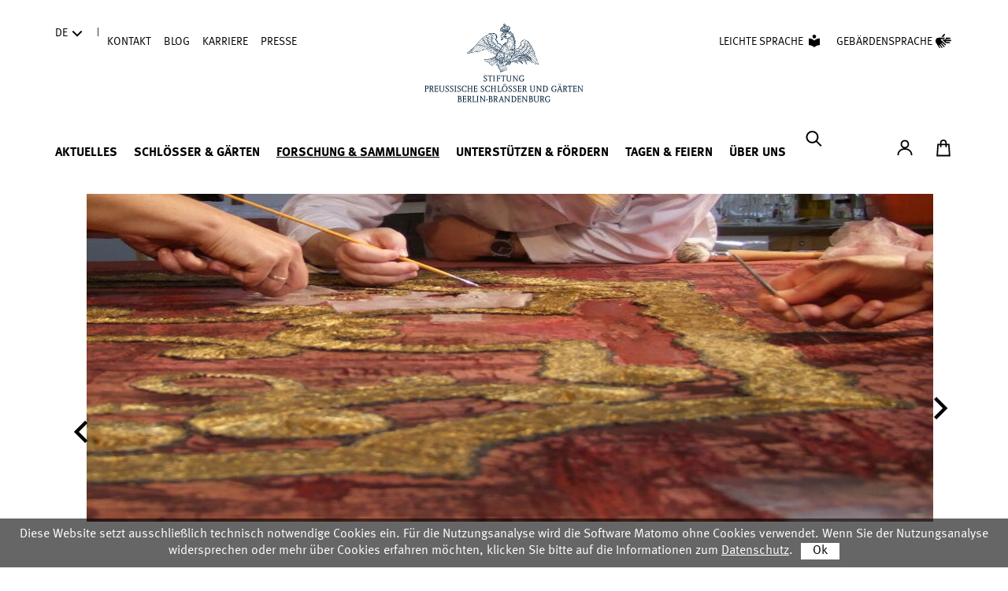

--- FILE ---
content_type: text/html; charset=utf-8
request_url: https://www.spsg.de/forschung-sammlungen/restaurierung/textilien
body_size: 11117
content:
<!DOCTYPE html>
<html lang="de">
<head>

<meta charset="utf-8">
<!-- 
	This website is powered by TYPO3 - inspiring people to share!
	TYPO3 is a free open source Content Management Framework initially created by Kasper Skaarhoj and licensed under GNU/GPL.
	TYPO3 is copyright 1998-2026 of Kasper Skaarhoj. Extensions are copyright of their respective owners.
	Information and contribution at https://typo3.org/
-->

<base href="https://www.spsg.de">

<title>Textilien | SPSG</title>
<meta name="generator" content="TYPO3 CMS">
<meta name="author" content="Stiftung Preußische Schlösser und Gärten Berlin-Brandenburg (SPSG)">
<meta name="twitter:card" content="summary">
<meta name="publisher" content="Stiftung Preußische Schlösser und Gärten Berlin-Brandenburg (SPSG)">
<meta name="revisit" content="5">


<link rel="stylesheet" href="/typo3temp/assets/compressed/suggest-a5e8698b9697fdf90b65d860def51159.css?1765903836" media="all">
<link rel="stylesheet" href="/typo3temp/assets/compressed/pannellum-caf68e234ad819103d10668e3185bf05.css?1765903836" media="all">
<link rel="stylesheet" href="/typo3temp/assets/compressed/main-ce2bfe57d33c17655d838833a23c9f25.css?1765903836" media="all">
<link rel="stylesheet" href="/typo3temp/assets/compressed/navigation-da9d7333fbb3d2edd27e9ca5f9932a6f.css?1765903836" media="all">
<link rel="stylesheet" href="/typo3temp/assets/compressed/offcanvas-6a3309dc63bd4ce2bf692c43a7d8101c.css?1765903836" media="all">
<link rel="stylesheet" href="/typo3temp/assets/compressed/search-d89290087fda9fd447f044e18eeba056.css?1765903836" media="all">
<link rel="stylesheet" href="/typo3temp/assets/compressed/opener-bb106e020a95b76d5d094ddc461d58b3.css?1765903836" media="all">
<link rel="stylesheet" href="/typo3temp/assets/compressed/grid-bb8c4500970df99f1411e871a235cb03.css?1765903836" media="all">
<link rel="stylesheet" href="/typo3temp/assets/compressed/service-df09bf71182f92f8dd590705461d8895.css?1765903836" media="all">
<link href="/_assets/c09320b75c4fb6cdb4055011febb23f9/dist/styles/vcard.css?1765902499" rel="stylesheet" >
<link href="/_assets/c09320b75c4fb6cdb4055011febb23f9/dist/vendor/styles/swiper-bundle.min.css?1765902486" rel="stylesheet" >
<link href="/_assets/c09320b75c4fb6cdb4055011febb23f9/dist/styles/swiper.css?1765902499" rel="stylesheet" >
<link href="/_assets/c09320b75c4fb6cdb4055011febb23f9/dist/vendor/styles/video-js.min.css?1765902486" rel="stylesheet" >
<link href="/_assets/c09320b75c4fb6cdb4055011febb23f9/dist/styles/videoJS.css?1765902499" rel="stylesheet" >
<link href="/_assets/c09320b75c4fb6cdb4055011febb23f9/dist/styles/animation.css?1765902499" rel="stylesheet" >



<script src="/_assets/c09320b75c4fb6cdb4055011febb23f9/dist/vendor/scripts/video.min.js?1765902499"></script>


<meta name="viewport" content="width=device-width, initial-scale=1.0">
    <meta content="IE=edge" http-equiv="X-UA-Compatible">
    <script>document.cookie='resolution='+Math.max(screen.width,screen.height)+'; path=/';</script><link rel="icon" href="/_assets/9485a229e6a08a72f7351d913b035359/img/favicon.gif" type="image/x-icon" /><script src="/_assets/9485a229e6a08a72f7351d913b035359/js/leaflet.min.js"></script><!--[if lt IE 9]><script src="/_assets/9485a229e6a08a72f7351d913b035359/js/html5.js"></script><![endif]-->
<link rel="canonical" href="https://www.spsg.de/forschung-sammlungen/restaurierung/textilien"/>

<link rel="alternate" hreflang="de-DE" href="https://www.spsg.de/forschung-sammlungen/restaurierung/textilien"/>
<link rel="alternate" hreflang="en-US" href="https://www.spsg.de/en/research-collections/conservation-and-restoration-at-the-stiftung-preussische-schloesser-und-gaerten-berlin-brandenburg/conservation-and-restoration-textiles"/>
<link rel="alternate" hreflang="x-default" href="https://www.spsg.de/forschung-sammlungen/restaurierung/textilien"/>
<!-- This site is optimized with the Yoast SEO for TYPO3 plugin - https://yoast.com/typo3-extensions-seo/ -->
<script type="application/ld+json">[{"@context":"https:\/\/www.schema.org","@type":"BreadcrumbList","itemListElement":[{"@type":"ListItem","position":1,"item":{"@id":"https:\/\/www.spsg.de\/","name":"Startseite"}},{"@type":"ListItem","position":2,"item":{"@id":"https:\/\/www.spsg.de\/forschung-sammlungen","name":"Forschung & Sammlungen"}},{"@type":"ListItem","position":3,"item":{"@id":"https:\/\/www.spsg.de\/forschung-sammlungen\/restaurierung","name":"Restaurierung"}},{"@type":"ListItem","position":4,"item":{"@id":"https:\/\/www.spsg.de\/forschung-sammlungen\/restaurierung\/textilien","name":"Textilien"}}]}]</script>
</head>
<body  class="js-off" id="id11149" >


<div class="skippy visually-hidden-focusable overflow-hidden" aria-label="Sprunglinks">
    <div class="container-xl">
        <a class="s-skip-link d-inline-flex" rel="nofollow" href="/forschung-sammlungen/restaurierung/textilien#main-content">
            Direkt zum Hauptinhalt
        </a>
        <a class="s-skip-link d-none d-md-inline-flex" rel="nofollow" href="/forschung-sammlungen/restaurierung/textilien#main-navigation">
            Direkt zur Hauptnavigation
        </a>
    </div>
</div>

<header class="s-header">
    <div class="container-xl">
        <div class="navbar navbar-expand-lg">
    <div class="w-100">
        <div class="s-desktop--wrapper">

            <div class="s-navigation--logo">
    <a aria-label="Zur Startseite" class="d-inline-flex" title="Zur Startseite" href="/startseite">
        <img alt="Stiftung Preußische Schlösser und Gärten Berlin-Brandenburg" src="/_assets/c09320b75c4fb6cdb4055011febb23f9/images/SPSG-Logo.svg" width="202" height="100" />
    </a>
</div>

            <div class="s-navigation--burger">
                <button class="s-header__button s-btn s-btn--toggler-navbar" type="button" aria-label="Hauptmenü einbleneden" aria-expanded="false" data-bs-toggle="offcanvas" data-bs-target="#navigation-main-collapse" aria-controls="s-navigation-main-collapse">
                    
        <span class="s-icon " aria-hidden="true" role="graphics-symbol">
            
    <svg>
        <use xlink:href="/_assets/c09320b75c4fb6cdb4055011febb23f9/dist/icons/sprite.svg#Burger"></use>
    </svg>

        </span>
    


                </button>

                <button class="d-lg-none s-header__button s-btn--toggler-search s-js-search-set-focus" type="button" data-bs-toggle="offcanvas" data-bs-target="#search-form-collapse" aria-controls="s-search-form-collapse" aria-label="Suche einblenden">
                    
        <span class="s-icon " aria-hidden="true" role="graphics-symbol">
            
    <svg>
        <use xlink:href="/_assets/c09320b75c4fb6cdb4055011febb23f9/dist/icons/sprite.svg#Search"></use>
    </svg>

        </span>
    


                </button>
            </div>

            <div id="navigation-main-collapse" class="s-navigation-main-collapse">

                <button type="button" class="s-header__button s-btn--close btn-close d-lg-none align-self-end" data-bs-dismiss="offcanvas" data-bs-target="#navigation-main-collapse" aria-label="Close">
                    
        <span class="s-icon " aria-hidden="true" role="graphics-symbol">
            
    <svg>
        <use xlink:href="/_assets/c09320b75c4fb6cdb4055011febb23f9/dist/icons/sprite.svg#Close"></use>
    </svg>

        </span>
    


                </button>

                <nav class="s-navigation--language" aria-label="Sprach Wechsler">
    
            <button class="nav-link dropdown-toggle d-flex align-items-center" type="button" data-bs-toggle="dropdown" aria-expanded="false" aria-haspopup="listbox" data-bs-auto-close="outside">
                <span>DE</span>
                
        <span class="s-icon " aria-hidden="true" role="graphics-symbol">
            
    <svg>
        <use xlink:href="/_assets/c09320b75c4fb6cdb4055011febb23f9/dist/icons/sprite.svg#ChevronDown"></use>
    </svg>

        </span>
    


            </button>
            <ul class="dropdown-menu" role="listbox" aria-hidden="true">
                <li role="option">
                    
                            <span class="dropdown-item" aria-selected="true" lang="de">DE deutsch</span>
                        
                </li>
                <li role="option">
                    
                            
                                    <a aria-selected="false" class="dropdown-item" lang="en" href="/en/research-collections/conservation-and-restoration-at-the-stiftung-preussische-schloesser-und-gaerten-berlin-brandenburg/conservation-and-restoration-textiles">EN english</a>
                                
                        
                </li>
                <li role="option">
                    <a class="dropdown-item" href="/en/chateaux-et-jardins-prussiens-informations-en-francais">FR français (version limitée)</a>
                </li>
            </ul>

        

    <ul class="nav navbar-nav s-divider" role="presentation">
        <li class="nav-item">
            <span class="nav-link">|</span>
        </li>
    </ul>
</nav>


                <nav class="s-navigation--meta" aria-label="Meta-Navigation">
    <ul class="nav navbar-nav" role="menu">
        
            <li class="nav-item">
                <a class="nav-link " href="/kontakt">
                    Kontakt
                </a>
            </li>
        
            <li class="nav-item">
                <a class="nav-link " href="/blog">
                    Blog
                </a>
            </li>
        
            <li class="nav-item">
                <a class="nav-link " href="/stiftung/karriere">
                    Karriere
                </a>
            </li>
        
            <li class="nav-item">
                <a class="nav-link " href="/presse/presse-foto-und-film">
                    Presse
                </a>
            </li>
        
    </ul>
</nav>

                
    <nav class="s-navigation--accessibility" aria-label="Accessibility-Navigation">
        <ul class="nav navbar-nav" role="menu">
            <li class="nav-item">
                <a class="nav-link d-flex" href="/leichte-sprache">
                    <span>Leichte Sprache</span>
                    
        <span class="s-icon " aria-hidden="true" role="graphics-symbol">
            
    <svg>
        <use xlink:href="/_assets/c09320b75c4fb6cdb4055011febb23f9/dist/icons/sprite.svg#LeichteSprache"></use>
    </svg>

        </span>
    


                </a>
            </li>
            <li class="nav-item">
                <a class="nav-link d-flex" href="/gebaerdensprache-dgs">
                    <span>Gebärdensprache</span>
                    
        <span class="s-icon " aria-hidden="true" role="graphics-symbol">
            
    <svg>
        <use xlink:href="/_assets/c09320b75c4fb6cdb4055011febb23f9/dist/icons/sprite.svg#Gebaerdensprache"></use>
    </svg>

        </span>
    


                </a>
            </li>
        </ul>
    </nav>


                <nav class="s-navigation--main" aria-label="Main-Navigation">
                    <ul class="navbar-nav justify-content-lg-between" role="menubar">
    
    <li class="nav-item dropdown">
        
                <a data-bs-toggle="dropdown" aria-expanded="false" aria-haspopup="menu" data-bs-auto-close="outside" class="nav-link dropdown-toggle d-flex justify-content-between " href="/aktuelles/heute">
                    Aktuelles
                    
        <span class="s-icon " aria-hidden="true" role="graphics-symbol">
            
    <svg>
        <use xlink:href="/_assets/c09320b75c4fb6cdb4055011febb23f9/dist/icons/sprite.svg#ChevronDown"></use>
    </svg>

        </span>
    


                </a>
                <ul class="dropdown-menu" role="menu">
                    
                        <li class="nav-item">
                            
                                    <a class="dropdown-item " href="/aktuelles/heute">
                                        Heute
                                    </a>
                                
                        </li>
                    
                        <li class="nav-item">
                            
                                    <a class="dropdown-item " href="/aktuelles/nachrichten">
                                        Nachrichten
                                    </a>
                                
                        </li>
                    
                        <li class="nav-item">
                            
                                    <a class="dropdown-item " href="/aktuelles/ausstellungen">
                                        Ausstellungen
                                    </a>
                                
                        </li>
                    
                        <li class="nav-item">
                            
                                    <a class="dropdown-item " href="/aktuelles/veranstaltungen">
                                        Veranstaltungen
                                    </a>
                                
                        </li>
                    
                        <li class="nav-item">
                            
                                    <a class="dropdown-item " href="/aktuelles/magazin-sans-souci">
                                        Magazin SANS, SOUCI.
                                    </a>
                                
                        </li>
                    
                        <li class="nav-item">
                            
                                    <a class="dropdown-item " href="/aktuelles/broschueren-zum-download">
                                        Broschüren zum Download
                                    </a>
                                
                        </li>
                    
                        <li class="nav-item">
                            
                                    <a class="dropdown-item " href="/blog">
                                        Blog
                                    </a>
                                
                        </li>
                    
                </ul>
            
    </li>
    
    <li class="nav-item dropdown">
        
                <a data-bs-toggle="dropdown" aria-expanded="false" aria-haspopup="menu" data-bs-auto-close="outside" class="nav-link dropdown-toggle d-flex justify-content-between " href="/schloesser-gaerten/schloesser-gaerten-im-ueberblick">
                    Schlösser &amp; Gärten
                    
        <span class="s-icon " aria-hidden="true" role="graphics-symbol">
            
    <svg>
        <use xlink:href="/_assets/c09320b75c4fb6cdb4055011febb23f9/dist/icons/sprite.svg#ChevronDown"></use>
    </svg>

        </span>
    


                </a>
                <ul class="dropdown-menu" role="menu">
                    
                        <li class="nav-item">
                            
                                    <a class="dropdown-item " href="/schloesser-gaerten/schloesser-gaerten-im-ueberblick">
                                        Auf einen Blick
                                    </a>
                                
                        </li>
                    
                        <li class="nav-item">
                            
                                    <a class="dropdown-item " href="/schloesser-gaerten/digitale-angebote">
                                        Digitale Angebote
                                    </a>
                                
                        </li>
                    
                        <li class="nav-item">
                            
                                    <a class="dropdown-item " href="/schloesser-gaerten/kulturelle-bildung">
                                        Kulturelle Bildung
                                    </a>
                                
                        </li>
                    
                        <li class="nav-item">
                            
                                    <a class="dropdown-item " href="/schloesser-gaerten/angebote-familien-kinder">
                                        Angebote für Familien und Kinder
                                    </a>
                                
                        </li>
                    
                        <li class="nav-item">
                            
                                    <a class="dropdown-item " href="/schloesser-gaerten/angebote-fuer-schulen-und-kindergaerten">
                                        Angebote für Schulen und Kindergärten
                                    </a>
                                
                        </li>
                    
                        <li class="nav-item">
                            
                                    <a class="dropdown-item " href="/gruppenangebote/ihr-besuch-als-gruppe">
                                        Angebote für Gruppen
                                    </a>
                                
                        </li>
                    
                        <li class="nav-item">
                            
                                    <a class="dropdown-item " href="/schloesser-gaerten/barrierefreiheit">
                                        Barrierefreiheit
                                    </a>
                                
                        </li>
                    
                        <li class="nav-item">
                            
                                    <a class="dropdown-item " href="/schloesser-gaerten/oeffnungszeiten">
                                        Öffnungszeiten
                                    </a>
                                
                        </li>
                    
                        <li class="nav-item">
                            
                                    <a class="dropdown-item " href="/schloesser-gaerten/kombitickets-ermaessigungen">
                                        Kombitickets &amp; Ermäßigungen
                                    </a>
                                
                        </li>
                    
                        <li class="nav-item">
                            
                                    <a class="dropdown-item " href="/schloesser-gaerten/masterplan">
                                        Masterplan
                                    </a>
                                
                        </li>
                    
                        <li class="nav-item">
                            
                                    <a class="dropdown-item " href="/schloesser-gaerten/unesco-welterbe">
                                        UNESCO-Welterbe
                                    </a>
                                
                        </li>
                    
                </ul>
            
    </li>
    
    <li class="nav-item dropdown">
        
                <a data-bs-toggle="dropdown" aria-expanded="false" aria-haspopup="menu" data-bs-auto-close="outside" class="nav-link dropdown-toggle d-flex justify-content-between active" href="/forschung-sammlungen/sammlungen">
                    Forschung &amp; Sammlungen
                    
        <span class="s-icon " aria-hidden="true" role="graphics-symbol">
            
    <svg>
        <use xlink:href="/_assets/c09320b75c4fb6cdb4055011febb23f9/dist/icons/sprite.svg#ChevronDown"></use>
    </svg>

        </span>
    


                </a>
                <ul class="dropdown-menu" role="menu">
                    
                        <li class="nav-item">
                            
                                    <a class="dropdown-item " href="/forschung-sammlungen/sammlungen">
                                        Sammlungen
                                    </a>
                                
                        </li>
                    
                        <li class="nav-item">
                            
                                    <a class="dropdown-item " href="/forschung-sammlungen/forschung">
                                        Forschung
                                    </a>
                                
                        </li>
                    
                        <li class="nav-item">
                            
                                    <a class="dropdown-item active" href="/forschung-sammlungen/restaurierung">
                                        Restaurierung
                                    </a>
                                
                        </li>
                    
                        <li class="nav-item">
                            
                                    <a class="dropdown-item " href="/forschung-sammlungen/bibliothek-fotothek-archive">
                                        Bibliothek / Fotothek / Archive
                                    </a>
                                
                        </li>
                    
                </ul>
            
    </li>
    
    <li class="nav-item dropdown">
        
                <a data-bs-toggle="dropdown" aria-expanded="false" aria-haspopup="menu" data-bs-auto-close="outside" class="nav-link dropdown-toggle d-flex justify-content-between " href="/unterstuetzen-foerdern/auf-einen-blick">
                    Unterstützen &amp; Fördern
                    
        <span class="s-icon " aria-hidden="true" role="graphics-symbol">
            
    <svg>
        <use xlink:href="/_assets/c09320b75c4fb6cdb4055011febb23f9/dist/icons/sprite.svg#ChevronDown"></use>
    </svg>

        </span>
    


                </a>
                <ul class="dropdown-menu" role="menu">
                    
                        <li class="nav-item">
                            
                                    <a class="dropdown-item " href="/unterstuetzen-foerdern/auf-einen-blick">
                                        Auf einen Blick
                                    </a>
                                
                        </li>
                    
                        <li class="nav-item">
                            
                                    <a class="dropdown-item " href="/unterstuetzen-foerdern/spenden">
                                        Spenden
                                    </a>
                                
                        </li>
                    
                        <li class="nav-item">
                            
                                    <a class="dropdown-item " href="/unterstuetzen-foerdern/patenschaften">
                                        Patenschaften
                                    </a>
                                
                        </li>
                    
                        <li class="nav-item">
                            
                                    <a class="dropdown-item " href="/unterstuetzen-foerdern/sponsoring">
                                        Sponsoring
                                    </a>
                                
                        </li>
                    
                        <li class="nav-item">
                            
                                    <a class="dropdown-item " href="/unterstuetzen-foerdern/pro-sanssouci">
                                        Stiftung &#039;pro Sanssouci&#039;
                                    </a>
                                
                        </li>
                    
                        <li class="nav-item">
                            
                                    <a class="dropdown-item " href="/unterstuetzen-foerdern/testamente">
                                        Testamente
                                    </a>
                                
                        </li>
                    
                        <li class="nav-item">
                            
                                    <a class="dropdown-item " href="/unterstuetzen-foerdern/foerderer">
                                        Förderer
                                    </a>
                                
                        </li>
                    
                </ul>
            
    </li>
    
    <li class="nav-item dropdown">
        
                <a data-bs-toggle="dropdown" aria-expanded="false" aria-haspopup="menu" data-bs-auto-close="outside" class="nav-link dropdown-toggle d-flex justify-content-between " href="/tagen-feiern/auf-einen-blick">
                    Tagen &amp; Feiern
                    
        <span class="s-icon " aria-hidden="true" role="graphics-symbol">
            
    <svg>
        <use xlink:href="/_assets/c09320b75c4fb6cdb4055011febb23f9/dist/icons/sprite.svg#ChevronDown"></use>
    </svg>

        </span>
    


                </a>
                <ul class="dropdown-menu" role="menu">
                    
                        <li class="nav-item">
                            
                                    <a class="dropdown-item " href="/tagen-feiern/auf-einen-blick">
                                        Auf einen Blick
                                    </a>
                                
                        </li>
                    
                        <li class="nav-item">
                            
                                    <a class="dropdown-item " href="/tagen-feiern/eventlocations">
                                        Eventlocations
                                    </a>
                                
                        </li>
                    
                        <li class="nav-item">
                            
                                    <a class="dropdown-item " href="/tagen-feiern/eheschliessungen">
                                        Eheschließungen
                                    </a>
                                
                        </li>
                    
                        <li class="nav-item">
                            
                                    <a class="dropdown-item " href="/tagen-feiern/hochzeitsfotos">
                                        Hochzeitsfotos
                                    </a>
                                
                        </li>
                    
                </ul>
            
    </li>
    
    <li class="nav-item dropdown">
        
                <a data-bs-toggle="dropdown" aria-expanded="false" aria-haspopup="menu" data-bs-auto-close="outside" class="nav-link dropdown-toggle d-flex justify-content-between " href="/stiftung/organisation">
                    Über uns
                    
        <span class="s-icon " aria-hidden="true" role="graphics-symbol">
            
    <svg>
        <use xlink:href="/_assets/c09320b75c4fb6cdb4055011febb23f9/dist/icons/sprite.svg#ChevronDown"></use>
    </svg>

        </span>
    


                </a>
                <ul class="dropdown-menu" role="menu">
                    
                        <li class="nav-item">
                            
                                    <a class="dropdown-item " href="/stiftung/organisation">
                                        Organisation
                                    </a>
                                
                        </li>
                    
                        <li class="nav-item">
                            
                                    <a class="dropdown-item " href="/stiftung/satzung">
                                        Satzung
                                    </a>
                                
                        </li>
                    
                        <li class="nav-item">
                            
                                    <a class="dropdown-item " href="/stiftung/leitbild-und-werterahmen">
                                        Leitbild und Werterahmen
                                    </a>
                                
                        </li>
                    
                        <li class="nav-item">
                            
                                    <a class="dropdown-item " href="/stiftung/jahresberichte">
                                        Jahresberichte
                                    </a>
                                
                        </li>
                    
                        <li class="nav-item">
                            
                                    <a class="dropdown-item " href="/stiftung/stiftungsanlagenverordnung">
                                        Stiftungsanlagenverordnung
                                    </a>
                                
                        </li>
                    
                        <li class="nav-item">
                            
                                    <a class="dropdown-item " href="/stiftung/karriere">
                                        Karriere
                                    </a>
                                
                        </li>
                    
                        <li class="nav-item">
                            
                                    <a class="dropdown-item " href="/stiftung/netzwerk-partnerschaften">
                                        Netzwerk &amp; Partnerschaften
                                    </a>
                                
                        </li>
                    
                        <li class="nav-item">
                            
                                    <a class="dropdown-item " href="/stiftung/fridericus-servicegesellschaft">
                                        Fridericus Servicegesellschaft
                                    </a>
                                
                        </li>
                    
                </ul>
            
    </li>
    
</ul>

                   <!-- TODO: SEARCH -->
<div class="s-navigation--search">
    <div id="search-form-collapse" class="s-search-form-collapse">
        <button class="nav-link d-none d-lg-block s-searchbar-toggler s-js-search-set-focus" type="button" data-bs-toggle="offcanvas" data-bs-target="#search-global-autosuggest" aria-label="Suche einblenden" aria-expanded="false" aria-controls="s-search">
            
        <span class="s-icon " aria-hidden="true" role="graphics-symbol">
            
    <svg>
        <use xlink:href="/_assets/c09320b75c4fb6cdb4055011febb23f9/dist/icons/sprite.svg#Search"></use>
    </svg>

        </span>
    


        </button>
        <button type="button" class="s-header__button s-btn--close d-lg-none" data-bs-dismiss="offcanvas" data-bs-target="#search-form-collapse" aria-label="Close">
            
        <span class="s-icon " aria-hidden="true" role="graphics-symbol">
            
    <svg>
        <use xlink:href="/_assets/c09320b75c4fb6cdb4055011febb23f9/dist/icons/sprite.svg#Close"></use>
    </svg>

        </span>
    


        </button>
        <div id="search-global-autosuggest" class="s-wrapper--search s-search s-js-search-input-group s-js-navigation-search" tabindex="-1" aria-labelledby="search-global-label">
            <form method="get" id="search-global-autosuggest-form" class="s-form s-form--searchbar" role="search" action="/suche" data-suggest="/suche?type=7384" accept-charset="utf-8">
                <div class="s-form__wrapper">
                    <label id="search-global-label" for="search-global-input" class="vis_ually-hidden">Suchbegriff eingeben</label>
                    <input id="search-global-input" class="form-control s-js-search-input tx-solr-q js-solr-q tx-solr-suggest tx-solr-suggest-focus form-control" role="combobox" type="search" name="tx_solr[q]" value="" autocomplete="off" style="position: relative;">
                    <button class="s-header__button s-btn--search" type="submit" title="Suche starten" aria-label="Suche starten">
                        
        <span class="s-icon " aria-hidden="true" role="graphics-symbol">
            
    <svg>
        <use xlink:href="/_assets/c09320b75c4fb6cdb4055011febb23f9/dist/icons/sprite.svg#Search"></use>
    </svg>

        </span>
    


                    </button>
                    <button type="button" class="s-header__button s-btn--clear" data-bs-dismiss="offcanvas" data-bs-target="#search-global-autosuggest">
                                            <span class="s-btn-wrap">
                                                 
        <span class="s-icon " aria-hidden="true" role="graphics-symbol">
            
    <svg>
        <use xlink:href="/_assets/c09320b75c4fb6cdb4055011febb23f9/dist/icons/sprite.svg#Close"></use>
    </svg>

        </span>
    


                                                <span class="visually-hidden">Clear search input</span>
                                            </span>
                    </button>
                </div>
            </form>
        </div>
    </div>
</div>
                </nav>

                
<nav class=" s-navigation--shop" aria-label="Shop-Navigation">
    <ul class="nav navbar-nav flex-row justify-content-between" role="menu">
        <li class="nav-item">
            <a class="nav-link" href="https://tickets.spsg.de/de/customer/account/">
                <span class="visually-hidden">Account</span>
                
        <span class="s-icon " aria-hidden="true" role="graphics-symbol">
            
    <svg>
        <use xlink:href="/_assets/c09320b75c4fb6cdb4055011febb23f9/dist/icons/sprite.svg#Person"></use>
    </svg>

        </span>
    


            </a>
        </li>
        <li class="nav-item">
            <a class="nav-link s-js-navigation-shop-cart" href="/ticket-app/cart">
                <span class="visually-hidden">Zum Ticketshop</span>
                
        <span class="s-icon " aria-hidden="true" role="graphics-symbol">
            
    <svg>
        <use xlink:href="/_assets/c09320b75c4fb6cdb4055011febb23f9/dist/icons/sprite.svg#Cart"></use>
    </svg>

        </span>
    


            </a>
        </li>
    </ul>
</nav>

            </div>

            
    
    

<nav class="d-lg-none s-navigation--shop" aria-label="Shop-Navigation">
    <ul class="nav navbar-nav flex-row justify-content-between" role="menu">
        <li class="nav-item">
            <a class="nav-link" href="https://tickets.spsg.de/de/customer/account/">
                <span class="visually-hidden">Account</span>
                
        <span class="s-icon " aria-hidden="true" role="graphics-symbol">
            
    <svg>
        <use xlink:href="/_assets/c09320b75c4fb6cdb4055011febb23f9/dist/icons/sprite.svg#Person"></use>
    </svg>

        </span>
    


            </a>
        </li>
        <li class="nav-item">
            <a class="nav-link s-js-navigation-shop-cart" href="/ticket-app/cart">
                <span class="visually-hidden">Zum Ticketshop</span>
                
        <span class="s-icon " aria-hidden="true" role="graphics-symbol">
            
    <svg>
        <use xlink:href="/_assets/c09320b75c4fb6cdb4055011febb23f9/dist/icons/sprite.svg#Cart"></use>
    </svg>

        </span>
    


            </a>
        </li>
    </ul>
</nav>

        </div>

    </div>
</div>
    </div>

    <div class="container-xl">
        
        
    
    
    
    
    
    

    <div class="s-opener" role="region" aria-label="Karussell der Highlights auf der Startseite">
        <div class="row">
            <div class="col-12">
                <div class="s-opener__items">
                    <div class="s-opener__item">
                        <div class="s-swiper s-opener__swiper s-js-opener-swiper">
                            <div class="s-swiper__wrapper swiper-wrapper">
                                
                                    
    
    
    
    

    
        
    
        
    
        
    

                                
                                
                                    
    
        
            
                
                
                        
                    

                <div class="s-swiper__slide swiper-slide" data-control-color="">
                    <div class="s-swiper__item">
                        
                        <figure class="s-media s-media--type-image s-opener__media ratio">
                            <picture>
                                <source srcset="/fileadmin/_processed_/2/6/csm_SPSG_Resstaurierung_Textil_Arbeitsfoto_buehne_41e9eb6182.jpg 1x, /fileadmin/_processed_/2/6/csm_SPSG_Resstaurierung_Textil_Arbeitsfoto_buehne_f05eee71ef.jpg 2x" media="(min-width: 768px)" type="image/jpeg">
                                <source srcset="/fileadmin/_processed_/2/6/csm_SPSG_Resstaurierung_Textil_Arbeitsfoto_buehne_0c2a34e647.jpg 1x, /fileadmin/_processed_/2/6/csm_SPSG_Resstaurierung_Textil_Arbeitsfoto_buehne_b2d94a9003.jpg 2x" media="all and (max-width: 767px)" type="image/jpeg">
                                <img loading="lazy" src="/fileadmin/_processed_/2/6/csm_SPSG_Resstaurierung_Textil_Arbeitsfoto_buehne_0c2a34e647.jpg" width="416" height="416" alt="" title="Textilrestaurierung" />
                            </picture>
                        </figure>
                    </div>
                </div>
            
        
    
        
            
                
                
                        
                    

                <div class="s-swiper__slide swiper-slide" data-control-color="">
                    <div class="s-swiper__item">
                        
                        <figure class="s-media s-media--type-image s-opener__media ratio">
                            <picture>
                                <source srcset="/fileadmin/_processed_/8/6/csm_SPSG_Textil_Restaurierungsausstellung_Textil-Plakat044_buehne_8eeaddd62f.jpg 1x, /fileadmin/_processed_/8/6/csm_SPSG_Textil_Restaurierungsausstellung_Textil-Plakat044_buehne_8bd4cedb6b.jpg 2x" media="(min-width: 768px)" type="image/jpeg">
                                <source srcset="/fileadmin/_processed_/8/6/csm_SPSG_Textil_Restaurierungsausstellung_Textil-Plakat044_buehne_5d895656df.jpg 1x, /fileadmin/_processed_/8/6/csm_SPSG_Textil_Restaurierungsausstellung_Textil-Plakat044_buehne_5953229c48.jpg 2x" media="all and (max-width: 767px)" type="image/jpeg">
                                <img loading="lazy" src="/fileadmin/_processed_/8/6/csm_SPSG_Textil_Restaurierungsausstellung_Textil-Plakat044_buehne_5d895656df.jpg" width="417" height="417" alt="" title="SPSG Textil Restaurierungsausstellung Textil Plakat044 buehne" />
                            </picture>
                        </figure>
                    </div>
                </div>
            
        
    
        
            
                
                
                        
                    

                <div class="s-swiper__slide swiper-slide" data-control-color="">
                    <div class="s-swiper__item">
                        
                        <figure class="s-media s-media--type-image s-opener__media ratio">
                            <picture>
                                <source srcset="/fileadmin/_processed_/3/2/csm_SPSG_Restaurierung_Textil_P185_G9-IX-68_Pfau-5037_-15-07-11_buehne_971b947675.jpg 1x, /fileadmin/_processed_/3/2/csm_SPSG_Restaurierung_Textil_P185_G9-IX-68_Pfau-5037_-15-07-11_buehne_0a7730201e.jpg 2x" media="(min-width: 768px)" type="image/jpeg">
                                <source srcset="/fileadmin/_processed_/3/2/csm_SPSG_Restaurierung_Textil_P185_G9-IX-68_Pfau-5037_-15-07-11_buehne_e6b0aae7ad.jpg 1x, /fileadmin/_processed_/3/2/csm_SPSG_Restaurierung_Textil_P185_G9-IX-68_Pfau-5037_-15-07-11_buehne_24f7a1edbe.jpg 2x" media="all and (max-width: 767px)" type="image/jpeg">
                                <img loading="lazy" src="/fileadmin/_processed_/3/2/csm_SPSG_Restaurierung_Textil_P185_G9-IX-68_Pfau-5037_-15-07-11_buehne_e6b0aae7ad.jpg" width="416" height="416" alt="" title="SPSG Restaurierung Textil P185 G9 IX 68 Pfau 5037 15 07 11 buehne" />
                            </picture>
                        </figure>
                    </div>
                </div>
            
        
    

                                
                            </div>
                            <button class="s-swiper__button-prev" aria-label="vorherige Folie">
                                
        <span class="s-icon " aria-hidden="true" role="graphics-symbol">
            
    <svg>
        <use xlink:href="/_assets/c09320b75c4fb6cdb4055011febb23f9/dist/icons/sprite.svg#ChevronLeft"></use>
    </svg>

        </span>
    


                            </button>
                            <button class="s-swiper__button-next" aria-label="nächste Folie">
                                
        <span class="s-icon " aria-hidden="true" role="graphics-symbol">
            
    <svg>
        <use xlink:href="/_assets/c09320b75c4fb6cdb4055011febb23f9/dist/icons/sprite.svg#ChevronRight"></use>
    </svg>

        </span>
    


                            </button>

                            <div class="s-swiper__nav s-js-opener-swiper-nav">
                                <div class="s-swiper__pagination"></div>
                                <button
                                    class="s-swiper__toggle-autoplay s-js-swiper-toggle-autoplay"
                                    title="Automatisches abspielen des Karussells umschalten"
                                    aria-label="Automatisches abspielen des Karussells umschalten"
                                >
                                    
        <span class="s-icon s-svg-play" aria-hidden="true" role="graphics-symbol">
            
    <svg>
        <use xlink:href="/_assets/c09320b75c4fb6cdb4055011febb23f9/dist/icons/sprite.svg#PauseFull"></use>
    </svg>

        </span>
    


                                    
        <span class="s-icon s-svg-pause s-hidden" aria-hidden="true" role="graphics-symbol">
            
    <svg>
        <use xlink:href="/_assets/c09320b75c4fb6cdb4055011febb23f9/dist/icons/sprite.svg#PlayFull"></use>
    </svg>

        </span>
    


                                </button>
                            </div>
                        </div>
                    </div>
                </div>
            </div>
        </div>
    </div>








    </div>
</header>
<main id="main-content" class="s-main">
    <div class="container-xl" id="content" role="main">
        <div class="row">
            <div class="col-12">
                

<nav class="s-navigation--breadcrumb" aria-label="Sie sind hier:">

    
    <ol class="breadcrumb" role="menu">
        
            
                <li class="breadcrumb-item active">
                    <a href="/startseite">Startseite</a>
                </li>
            
            
            
        
            
            
            
                
    <li class="breadcrumb-item active">
        
        <span class="s-icon " aria-hidden="true" role="graphics-symbol">
            
    <svg>
        <use xlink:href="/_assets/c09320b75c4fb6cdb4055011febb23f9/dist/icons/sprite.svg#ChevronRight"></use>
    </svg>

        </span>
    


        <a href="/forschung-sammlungen/sammlungen">Forschung &amp; Sammlungen</a>
    </li>

            
        
            
            
            
                
    <li class="breadcrumb-item active">
        
        <span class="s-icon " aria-hidden="true" role="graphics-symbol">
            
    <svg>
        <use xlink:href="/_assets/c09320b75c4fb6cdb4055011febb23f9/dist/icons/sprite.svg#ChevronRight"></use>
    </svg>

        </span>
    


        <a href="/forschung-sammlungen/restaurierung">Restaurierung</a>
    </li>

            
        
            
            
                
                        
    <li class="breadcrumb-item active">
        
        <span class="s-icon " aria-hidden="true" role="graphics-symbol">
            
    <svg>
        <use xlink:href="/_assets/c09320b75c4fb6cdb4055011febb23f9/dist/icons/sprite.svg#ChevronRight"></use>
    </svg>

        </span>
    


        <span aria-current="page">Textilien</span>
    </li>

                    
            
            
        
        
    </ol>
    
</nav>



                <div class="row">
                    <div class="col-12 col-md-10 col-xl-7">
                        <div class="h1-wrapper"><h1>Fachbereich Textilien</h1></div>
                    </div>
                </div>
                    
                    <!-- TYPO3SEARCH_begin -->
                    
                            
                            
                            
                            
                            <div class="row justify-content-between s-main__teaser-container"><div class="col-12 col-lg-7 main content-box"><div class="s-main__teaser-container">
<div class="s-main__teaser s-main__teaser--text"><div class="s-service p-0"><p>Der Fachbereich Textil betreut alle <a href="/forschung-sammlungen/sammlungen/textile-kuenste" class="internal-link" title="Interner Link">Textilien</a> in den Schlössern sowie die textile Sammlung im Depot. Dazu zählen wertvolle Seidengewebe wie Damaste, Samte und farbig broschierte, zum Teil mit Gold- und Silberfäden durchwirkte Stoffe. Sie repräsentieren die Blüte der preußischen Seidenweberei des 18. Jahrhunderts und wirken mit ihrem Posamentenbesatz als Wandbespannungen und Draperien raumbestimmend. Auch jüngere Ausstattungsgewebe gehören zum Bestand. Neben <a href="/forschung-sammlungen/bestandskataloge/seiden" class="internal-link" title="Interner Link">Seiden</a> sind es häufig bemalte oder bedruckte Leinen- und Baumwollgewebe, auch Wollstoffe sowie Kunstseiden des 20. Jahrhunderts. Von besonderem Wert sind Tapisserien des 17. und 18. Jahrhunderts. Des Weiteren werden Stickereien, geknüpfte und maschinengewebte Teppiche, Weißzeug, Leder und&nbsp; Bekleidung betreut.</p><p>Die heutige Textilrestaurierung ist aus der Hoftapezierwerkstatt hervorgegangen, so dass immer auch Raumausstatter/Tapezierer dazu gehörten. Das Potential des Fachbereichs resultiert aus der Verbindung langjährig tradierter Erfahrung mit neuen wissenschaftlichen Erkenntnissen in der Restaurierung.</p><p>Das Hauptaugenmerk richtet sich darauf, Textilien in ihrem ursprünglichen Zusammenhang in den Schlossräumen zu erhalten. Ohne besonderen Schutz sind sie dem schnellen Verfall preisgegeben. Deshalb sind präventive Maßnahmen wie Lichtschutz, Schädlingsbekämpfung und der Schutz vor mechanischen Belastungen ein wichtiges Aufgabengebiet. Um gealterte, brüchige, bereits geschädigte Textilien zu bewahren, hat sich die Textilwerkstatt Spezialwissen und Fähigkeiten zur Restaurierung großflächiger Wandbespannungen, Vorhängen und Möbelbezügen angeeignet.</p><p>Oftmals ist es notwendig, gefährdete Originaltextilien aus den Schlossräumen zu entfernen und im Depot als wichtige Zeugnisse zu bewahren. Dort werden sie unter modernen konservatorischer Standards gelagert. Für die dadurch entstehenden Lücken werden Kopien angefertigt. Vor jeder Rekonstruktion steht ein langer Prozess der Befund- und Quellenforschung. Es müssen Material, Herstellungsart, Musterung, Farben und Ausrüstungen von Geweben und Posamenten erforscht, sowie Schnittformen, Verarbeitungen und Anbringungstechniken entwickelt werden. Der Anspruch an Kopien, sie möglichst in gleicher Technik und Material herzustellen, erfordert detailliertes Wissen über historische und neue Herstellungsverfahren, um in Absprachen mit den beauftragten Firmen dem Original mit heutigen Technologien so nah wie möglich zu kommen.</p><p>Das Textilatelier entscheidet über Restaurierungskonzepte, erstellt Kosten- und Zeitkalkulationen sowie Leistungsverzeichnisse für Vergaben an Firmen und ist verantwortlich für deren Kontrolle.</p><p>Für die wissenschaftliche Erforschung des Textilbestandes besteht eine enge Zusammenarbeit zwischen Textilrestauratoren, Kustoden und Naturwissenschaftlern. Der Sammlungsbereich Textile Künste wird von sechs Restauratoren betreut.</p></div></div>



<div class="s-main__teaser s-main__teaser--shortcut"><div class="s-main__teaser s-main__teaser--html"><hr></div></div>


</div></div><div class="col-12 col-lg-4 marginal content-box s-aside"><div class="s-main__teaser-container">
<div class="s-main__teaser s-main__teaser--shortcut"><div class="s-main__teaser s-main__teaser--list"><h3 class="csc-firstHeader" id="c4744">Kontakt</h3><div class="tx-ttaddress s-service p-0"><div class="tt_address_list"><!--TYPO3SEARCH_end--><div class="vcard" itemscope itemtype="http://schema.org/Person"><div class="fn"></div><div class="org company" itemprop="company">
            SPSG | Abteilung Restaurierung
        </div><div class="adr" itemprop="address" itemscope itemtype="http://schema.org/PostalAddress"><address><div itemprop="streetAddress">Postfach 60 14 62</div><span itemprop="postalCode">14414</span>&nbsp;<span
                itemprop="addressLocality">Potsdam</span><br><span itemprop="addressCountry"></span></address></div><div class="tel"><i class="fas fa-phone"></i>
            Telefon: <a href="tel:03319694801"><span itemprop="telephone">0331.96 94-801</span></a></div><div><i class="fas fa-envelope"></i>
            E-Mail:
            <span><a href="#" data-mailto-token="ftbemh3kxlmtnkbxkngzTlilz7wx" data-mailto-vector="-7">restaurierung(at)spsg.de</a></span></div></div><!--TYPO3SEARCH_begin--></div></div></div></div>


</div></div></div>
                            
                        
                    <!-- TYPO3SEARCH_end -->
            </div>
        </div>
    </div>
    

<a class="s-btn s-btn--fixed s-btn--fixed-back js-btn-fixed-back" href="/forschung-sammlungen/restaurierung/textilien#main-content">
        
        <span class="s-icon " aria-hidden="true" role="graphics-symbol">
            
    <svg>
        <use xlink:href="/_assets/c09320b75c4fb6cdb4055011febb23f9/dist/icons/sprite.svg#ChevronUp"></use>
    </svg>

        </span>
    


    <span class="visually-hidden">Zurück zum Anfang</span>
</a>
</main>

<footer class="s-footer" aria-label="Footer">
    <div class="container-xl">
        <div class="row">
            <div class="col-12">
                <hr class="s-separator"/>
                <nav class="s-navigation--social" aria-label="Footer Navigation Social">
                    <ul class="list-unstyled d-flex">
                        <li class="nav-item">
                            <a
                                href="http://www.youtube.com/user/spsgKANAL"
                                aria-label="Youtube (Öffnet neues Fenster)"
                                class="nav-link"
                                title="Youtube"
                                rel="noopener"
                                target="_blank">
                                
        <span class="s-icon " aria-hidden="true" role="graphics-symbol">
            
    <svg>
        <use xlink:href="/_assets/c09320b75c4fb6cdb4055011febb23f9/dist/icons/sprite.svg#YouTube"></use>
    </svg>

        </span>
    


                            </a>
                        </li>
                        <li class="nav-item">
                            <a
                                href="https://instagram.com/SPSGmuseum"
                                aria-label="Intagram (Öffnet neues Fenster)"
                                class="nav-link"
                                title="Instagram"
                                rel="noopener"
                                target="_blank">
                                
        <span class="s-icon " aria-hidden="true" role="graphics-symbol">
            
    <svg>
        <use xlink:href="/_assets/c09320b75c4fb6cdb4055011febb23f9/dist/icons/sprite.svg#Instagram"></use>
    </svg>

        </span>
    


                            </a>
                        </li>
                        <li class="nav-item">
                            <a
                                href="https://www.facebook.com/spsgmuseum"
                                aria-label="Facebook (Öffnet neues Fenster)"
                                class="nav-link"
                                title="Facebook"
                                rel="noopener"
                                target="_blank">
                                
        <span class="s-icon " aria-hidden="true" role="graphics-symbol">
            
    <svg>
        <use xlink:href="/_assets/c09320b75c4fb6cdb4055011febb23f9/dist/icons/sprite.svg#Facebook"></use>
    </svg>

        </span>
    


                            </a>
                        </li>
                    </ul>
                </nav>
            </div>
        </div>

        <div class="row">
            <div class="col-12 col-md-3">
                <nav class="s-navigation--footer" aria-label="Footer Navigation">
    <ul class="nav flex-column">
        
            <li class="nav-item">
                <a class="nav-link " href="/aktuelles/nachrichten">
                    Nachrichten
                </a>
            </li>
        
            <li class="nav-item">
                <a class="nav-link " href="/schloesser-gaerten/schloesser-gaerten-im-ueberblick">
                    Schlösser &amp; Gärten
                </a>
            </li>
        
            <li class="nav-item">
                <a class="nav-link " href="/schloesser-gaerten/kombitickets-ermaessigungen">
                    Kombitickets &amp; Ermäßigungen
                </a>
            </li>
        
            <li class="nav-item">
                <a class="nav-link active" href="/forschung-sammlungen/sammlungen">
                    Forschung &amp; Sammlungen
                </a>
            </li>
        
            <li class="nav-item">
                <a class="nav-link " href="/unterstuetzen-foerdern/auf-einen-blick">
                    Unterstützen &amp; Fördern
                </a>
            </li>
        
            <li class="nav-item">
                <a class="nav-link " href="/tagen-feiern/auf-einen-blick">
                    Tagen &amp; Feiern
                </a>
            </li>
        
            <li class="nav-item">
                <a class="nav-link " href="/stiftung/organisation">
                    Über uns
                </a>
            </li>
        
    </ul>
</nav>
            </div>
            <div class="col-12 col-md-3">
                <nav class="s-navigation--footer" aria-label="Footer Navigation">
    <ul class="nav flex-column">
        
            <li class="nav-item">
                <a class="nav-link " href="/gruppenangebote/ihr-besuch-als-gruppe">
                    Gruppenangebote
                </a>
            </li>
        
            <li class="nav-item">
                <a class="nav-link " href="/presse/presse-foto-und-film">
                    Presse
                </a>
            </li>
        
            <li class="nav-item">
                <a class="nav-link " href="/blog">
                    Blog
                </a>
            </li>
        
            <li class="nav-item">
                <a class="nav-link " href="/footer-content/erklaerung-zur-digitalen-barrierefreiheit">
                    Erklärung zur digitalen Barrierefreiheit
                </a>
            </li>
        
    </ul>
</nav>
            </div>
            <div class="col-12 col-md-3">
                <nav class="s-navigation--footer" aria-label="Footer Navigation">
    <ul class="nav flex-column">
        
            <li class="nav-item">
                <a class="nav-link " href="/kontakt">
                    Kontakt
                </a>
            </li>
        
            <li class="nav-item">
                <a class="nav-link " href="/agb">
                    AGB
                </a>
            </li>
        
            <li class="nav-item">
                <a class="nav-link " href="/buchungsformular-fuer-gruppen/haftungsausschluss">
                    Haftungsausschluss
                </a>
            </li>
        
            <li class="nav-item">
                <a class="nav-link " href="/datenschutz">
                    Datenschutz
                </a>
            </li>
        
            <li class="nav-item">
                <a class="nav-link " href="/impressum">
                    Impressum
                </a>
            </li>
        
    </ul>
</nav>
            </div>
            <div class="col-12 col-md-3">
                <nav class="s-navigation--footer s-footer-partner" aria-label="Footer Navigation UNESCO Welterbe">
                    <ul class="nav flex-column">
                        <li class="nav-item">
                            <a href="https://www.spsg.de/schloesser-gaerten/unesco-welterbe"
                               class="nav-link s-svg-unesco-fix"
                               title="UNESCO Welterbe"
                               aria-label="UNESCO Welterbe">
                                <img alt="UNESCO Welterbe" loading="lazy" src="/_assets/c09320b75c4fb6cdb4055011febb23f9/images/SPSG-UNESCO-LOGO.svg" width="160" height="152" />
                            </a>
                        </li>
                    </ul>
                </nav>
            </div>
        </div>

        <div class="row">
            <div class="col-12 col-md-6 col-lg-7">
                <h2 class="s-h3">gefördert durch</h2><nav class="s-navigation--media" aria-label="Blindtext"><ul class="list-unstyled d-flex"><li class="nav-item"><a href="https://www.bundesregierung.de/breg-de/bundesregierung/bundeskanzleramt/staatsministerin-fuer-kultur-und-medien" target="_blank" class="nav-link" rel="noreferrer"><img src="/fileadmin/_processed_/2/9/csm_BKM_2017_Office_Farbe_de_ohneRahmen_d3df8edf89.png" width="283" height="120"   alt="Logo: Beauftragter der Bundesregierung für Kultur und Medien" ></a></li><li class="nav-item"><a href="https://mwfk.brandenburg.de/mwfk/de/" target="_blank" class="nav-link" rel="noreferrer"><img src="/fileadmin/_processed_/a/2/csm_MWFK-Logo_WeisserRand_143ea7bab0.jpg" width="120" height="120"   alt="Ministerium für Wissenschaft, Forschung und Kultur" ></a></li><li class="nav-item"><a href="https://www.berlin.de/sen/kulteu/" target="_blank" class="nav-link" rel="noreferrer"><img src="/fileadmin/_processed_/8/4/csm_B_SEN_KuEu_Logo_DE_V_PT_RGB_Rand_d36aa5e494.png" width="180" height="120"   alt="Senatsverwaltung für Kultur und Gesellschaftlichen Zusammenhalt" ></a></li></ul></nav>
            </div>
            <div class="col-12 col-md-6 col-lg-5 d-md-flex justify-content-end align-items-end" aria-label="Copyright">
                <p>&copy; 2026 Stiftung Preußische Schlösser und Gärten Berlin-Brandenburg</p>
            </div>
        </div>

    </div>
</footer>

<script type="text/x-cb-template" id="template-protected-media"><div class="protected-media" id="protected-media-" aria-relevant="all" aria-live="assertive"><div class="protected-media__placeholder" aria-controls="protected-media-" disabled><span class="s-icon protected-media__play-icon" aria-hidden="true" role="graphics-symbol"><svg><use xlink:href="/_assets/c09320b75c4fb6cdb4055011febb23f9/dist/icons/sprite.svg#PlayFull"></use></svg></span></div><div class="protected-media__warning"><div><h4 class="protected-media__headline">Hinweis zum Datenschutz</h4><p class="protected-media__text">
					Mit Klick auf „Medieninhalt anzeigen“ werden gegebenenfalls Nutzungsdaten zum Medienanbieter Youtube übertragen und Cookies gesetzt.
				</p><p class="protected-media__data-protection"><a href="/datenschutz">Datenschutzhinweise</a></p><div class="protected-media__show-all"><label class="protected-media__checkbox checkbox checkbox--in-text"><input class="checkbox__input" type="checkbox" /><b class="checkbox__label checkbox__label--reversed">Alle Medieninhalte zeigen</b><svg class="checkbox__tick" width="14" height="13" aria-hidden="true"><use xlink:href="/_assets/9485a229e6a08a72f7351d913b035359/img/Play.svg"></use></svg></label></div><button class="protected-media__accept s-link--cta protected-media__accept" aria-controls="protected-media-">Medieninhalt anzeigen</button><div class="protected-media__close" aria-controls="protected-media-"><span class="s-icon " aria-hidden="true" role="graphics-symbol"><svg><use xlink:href="/_assets/c09320b75c4fb6cdb4055011febb23f9/dist/icons/sprite.svg#Close"></use></svg></span><span class="visually-hidden">Ebene schließen</span></div></div></div><div class="protected-media__warning_map"><h4 class="protected-media__headline">Hinweis zum Datenschutz</h4><p class="protected-media__text">
				Mit Klick auf „Karte anzeigen“ werden gegebenenfalls Nutzungsdaten zum Medienanbieter MapBox übertragen.
			</p><p class="protected-media__data-protection"><a href="/datenschutz">Datenschutzhinweise</a></p><div class="protected-media__show-all"><label class="protected-media__checkbox checkbox checkbox--in-text"><input class="checkbox__input" type="checkbox" /><b class="checkbox__label checkbox__label--reversed">Alle Karten zeigen</b><svg class="checkbox__tick" width="14" height="13" aria-hidden="true"><use xlink:href="/_assets/9485a229e6a08a72f7351d913b035359/img/Play.svg"></use></svg></label></div><button class="protected-media__accept_map  s-link--cta protected-media__accept" aria-controls="protected-media-">Karte anzeigen</button></div></div></script>
<!-- Matomo -->
<script type="text/javascript">
  var _paq = window._paq || [];
  /* tracker methods like "setCustomDimension" should be called before "trackPageView" */
  /* do not use cookies */
  _paq.push(['requireCookieConsent']);
  _paq.push(['trackPageView']);
  _paq.push(['enableLinkTracking']);
  (function() {
    var u="https://www.spsg.de/uti/matomo/";
    _paq.push(['setTrackerUrl', u+'matomo.php']);
    _paq.push(['setSiteId', '4']);
    var d=document, g=d.createElement('script'), s=d.getElementsByTagName('script')[0];
    g.type='text/javascript'; g.async=true; g.defer=true; g.src=u+'matomo.js'; s.parentNode.insertBefore(g,s);
  })();
</script>
<!-- End Matomo Code --><script src="/_assets/9485a229e6a08a72f7351d913b035359/js/cookie.disclaimer.js"></script>        <script type="text/javascript">
            var cd = new CookieDisclaimer(
                {
                    'messageLocales': {
                        'en': 'This website only uses technically necessary cookies. For usage analysis, the software Matomo is used without cookies. If you wish to object to the usage analysis, please click on the information on <a tabindex="2" style="color: #fff; text-decoration: underline" href="https://www.spsg.de/en/privacy/">data privacy</a>.',
                        'de': 'Diese Website setzt ausschließlich technisch notwendige Cookies ein. Für die Nutzungsanalyse wird die Software Matomo ohne Cookies verwendet. Wenn Sie der Nutzungsanalyse widersprechen oder mehr über Cookies erfahren möchten, klicken Sie bitte auf die Informationen zum <a tabindex="2" style="color: #fff; text-decoration: underline" href="https://www.spsg.de/datenschutz/">Datenschutz</a>.',
                        'fr': 'Nous utilisons des cookies afin d\'être sûr que vous pouvez avoir la meilleure expérience sur notre site. Si vous continuez à utiliser ce site, nous supposons que vous acceptez.'
                    },
                    'buttonLocales': {
                        'en': 'Ok'
                    },
                    'expiresIn': 30,
                    'buttonBgColor': '#ffffff',
                    'buttonTextColor': '#000000',
                    'disclaimerBgColor': 'rgba(0, 0, 0, 0.6)',
                    'disclaimerTextColor': '#fff'
                });
        </script><script id="powermail_conditions_container" data-condition-uri="https://www.spsg.de/forschung-sammlungen/restaurierung/textilien?type=3132"></script>
<script src="/_assets/e799cca3073eabb617dfebf5f7cabc53/JavaScript/JQuery/jquery.min.js?1738314499"></script>
<script src="/typo3temp/assets/compressed/merged-8501883a4eae7ba6b20da4d47f0a05b3-3ff6a58706207286617cdb40e560745b.js?1765903836"></script>
<script src="/_assets/e799cca3073eabb617dfebf5f7cabc53/JavaScript/JQuery/jquery.autocomplete.min.js?1738314499"></script>
<script src="/_assets/e799cca3073eabb617dfebf5f7cabc53/JavaScript/suggest_controller.js?1738314499"></script>
<script src="/typo3temp/assets/compressed/Form.min-5aa36afa08c93c350d608429e6c0672a.js?1765903836" defer="defer"></script>
<script src="/typo3temp/assets/compressed/PowermailCondition.min-8db7d85468a0bdd48ab5c1fc459d58b8.js?1765903836" defer="defer"></script>
<script async="async" src="/typo3temp/assets/js/ba19e614c16923a947df5b199324c770.js?1765903837"></script>
<script src="/_assets/c09320b75c4fb6cdb4055011febb23f9/dist/scripts/navigationShoppingCart.js?1765902486"></script>
<script src="/_assets/c09320b75c4fb6cdb4055011febb23f9/dist/vendor/scripts/swiper-bundle.min.js?1765902499"></script>
<script src="/_assets/c09320b75c4fb6cdb4055011febb23f9/dist/scripts/slideDisplayObserver.js?1765902486"></script>
<script src="/_assets/c09320b75c4fb6cdb4055011febb23f9/dist/scripts/openerSwiper.js?1765902486"></script>
<script src="/_assets/c09320b75c4fb6cdb4055011febb23f9/dist/scripts/translations.js?1765902486"></script>
<script src="/_assets/c09320b75c4fb6cdb4055011febb23f9/dist/scripts/backToTop.js?1765902486"></script>


</body>
</html>

--- FILE ---
content_type: text/css; charset=utf-8
request_url: https://www.spsg.de/typo3temp/assets/compressed/navigation-da9d7333fbb3d2edd27e9ca5f9932a6f.css?1765903836
body_size: 2979
content:
:export{xxs:0;xs:376;sm:576;md:768;lg:992;xl:1200;xxl:1440}.s-navigation--accessibility{align-self:flex-start;margin-left:auto}@media(max-width:991.98px){.s-navigation--accessibility{width:100%;border-top:1px solid #002851;padding-top:1.6rem;margin-top:1.6rem;margin-left:0;order:4}}.s-navigation--accessibility .navbar-nav{padding:0}.s-navigation--accessibility .nav-item{display:flex;align-items:center;padding:1rem 0}@media(min-width:992px){.s-navigation--accessibility .nav-item{padding:0;margin-left:1.6rem}.s-navigation--accessibility .nav-item:first-of-type{margin-left:0}}.s-navigation--accessibility .nav-link{height:1.8rem;padding:0 !important}.s-navigation--accessibility .nav-link span{display:inline-block}.s-navigation--accessibility .nav-link span.s-icon{padding-left:.2rem;margin-top:-0.4rem}:export{xxs:0;xs:376;sm:576;md:768;lg:992;xl:1200;xxl:1440}@font-face{font-family:"MetaWeb";src:url('../../../_assets/c09320b75c4fb6cdb4055011febb23f9/dist/styles/040a5172bd2fd64e2a51.woff') format("woff");font-display:swap;font-weight:400;font-style:normal}@font-face{font-family:"MetaWeb";src:url('../../../_assets/c09320b75c4fb6cdb4055011febb23f9/dist/styles/2d7e42892645c059b7a7.woff') format("woff");font-display:swap;font-weight:700;font-style:normal}@font-face{font-family:"MetaScWeb";src:url('../../../_assets/c09320b75c4fb6cdb4055011febb23f9/dist/styles/56abdd33e3ca3503856e.woff') format("woff");font-display:swap;font-weight:400;font-style:normal}.s-divider-list{--divider-list-border:0.1rem solid #666666;--divider-list-padding:1.6rem 0;width:100%}.s-divider-list .s-divider-list__item{padding:var(--divider-list-padding);border-bottom:var(--divider-list-border)}.s-divider-list .s-divider-list__item:first-child{border-top:var(--divider-list-border)}.s-navigation--breadcrumb{display:none;padding-bottom:4rem}@media(min-width:992px){.s-navigation--breadcrumb{display:block;padding-bottom:5rem}}.s-navigation--breadcrumb .breadcrumb{--bs-breadcrumb-item-padding-x:0;align-items:center}.s-navigation--breadcrumb .breadcrumb-item{display:flex}.s-navigation--breadcrumb .breadcrumb-item span,.s-navigation--breadcrumb .breadcrumb-item a{text-decoration-color:currentColor;text-decoration-style:solid;text-decoration-line:underline;text-decoration-thickness:.1rem;text-underline-offset:.4rem;-webkit-text-decoration-line:underline;-webkit-text-decoration-color:currentColor;-webkit-text-decoration-style:solid;display:inline-flex;line-height:inherit;align-items:center;font-size:1.4rem;color:inherit;transition:color,.3s,ease-in-out}@media(prefers-reduced-motion:reduce){.s-navigation--breadcrumb .breadcrumb-item span,.s-navigation--breadcrumb .breadcrumb-item a{transition:none}}.s-navigation--breadcrumb .breadcrumb-item span{text-decoration:none;padding-left:.3rem;font-weight:500}.s-navigation--breadcrumb .breadcrumb-item+.breadcrumb-item{display:inline-flex}.s-navigation--breadcrumb .breadcrumb-item+.breadcrumb-item::before{display:none}:export{xxs:0;xs:376;sm:576;md:768;lg:992;xl:1200;xxl:1440}@font-face{font-family:"MetaWeb";src:url('../../../_assets/c09320b75c4fb6cdb4055011febb23f9/dist/styles/040a5172bd2fd64e2a51.woff') format("woff");font-display:swap;font-weight:400;font-style:normal}@font-face{font-family:"MetaWeb";src:url('../../../_assets/c09320b75c4fb6cdb4055011febb23f9/dist/styles/2d7e42892645c059b7a7.woff') format("woff");font-display:swap;font-weight:700;font-style:normal}@font-face{font-family:"MetaScWeb";src:url('../../../_assets/c09320b75c4fb6cdb4055011febb23f9/dist/styles/56abdd33e3ca3503856e.woff') format("woff");font-display:swap;font-weight:400;font-style:normal}.s-navigation--burger{display:flex}@media(max-width:991.98px){.s-navigation--burger{order:1;align-self:flex-start}}.s-navigation--burger button.navbar-toggle{cursor:pointer;padding-left:2rem}.s-navigation--burger button.navbar-toggle:first-of-type{padding-left:0}:export{xxs:0;xs:376;sm:576;md:768;lg:992;xl:1200;xxl:1440}@font-face{font-family:"MetaWeb";src:url('../../../_assets/c09320b75c4fb6cdb4055011febb23f9/dist/styles/040a5172bd2fd64e2a51.woff') format("woff");font-display:swap;font-weight:400;font-style:normal}@font-face{font-family:"MetaWeb";src:url('../../../_assets/c09320b75c4fb6cdb4055011febb23f9/dist/styles/2d7e42892645c059b7a7.woff') format("woff");font-display:swap;font-weight:700;font-style:normal}@font-face{font-family:"MetaScWeb";src:url('../../../_assets/c09320b75c4fb6cdb4055011febb23f9/dist/styles/56abdd33e3ca3503856e.woff') format("woff");font-display:swap;font-weight:400;font-style:normal}.s-divider-list{--divider-list-border:0.1rem solid #666666;--divider-list-padding:1.6rem 0;width:100%}.s-divider-list .s-divider-list__item{padding:var(--divider-list-padding);border-bottom:var(--divider-list-border)}.s-divider-list .s-divider-list__item:first-child{border-top:var(--divider-list-border)}.s-navigation--footer::after{content:"";display:block;clear:both;height:.1rem;margin-top:2rem;margin-bottom:2rem;max-width:2rem;background-color:#f2f2f2}@media(min-width:768px){.s-navigation--footer::after{display:none}}.s-navigation--footer .nav-item{margin-top:1rem;margin-bottom:1rem}.s-navigation--footer .nav-item:first-of-type{margin-top:0}.s-navigation--footer .nav-link:not(.s-svg-unesco-fix){font-size:1.6rem;text-transform:uppercase;--bs-nav-link-color:colors.$primary;align-self:center;width:auto;padding:0;margin:.5rem 0}@media(min-width:768px)and (hover:hover){.s-navigation--footer .nav-link:not(.s-svg-unesco-fix){--link-underline-color:currentColor;text-decoration:none;word-wrap:break-word;background-image:linear-gradient(180deg,transparent calc(100% - 0.1rem),var(--link-underline-color) 0);background-repeat:no-repeat;background-position:left calc(100% - 0.1rem);background-size:0 0.1rem;transition:background-size .3s ease 0s;display:inline;padding-bottom:calc(0.1rem*1.5)}.s-navigation--footer .nav-link:not(.s-svg-unesco-fix):hover,.s-navigation--footer .nav-link:not(.s-svg-unesco-fix):focus,.s-navigation--footer .nav-link:not(.s-svg-unesco-fix):active{background-size:100% 0.1rem;text-decoration:none}}@media(min-width:768px)and (hover:none){.s-navigation--footer .nav-link:not(.s-svg-unesco-fix){text-decoration-color:currentColor;text-decoration-style:solid;text-decoration-line:underline;text-decoration-thickness:.1rem;text-underline-offset:.4rem;-webkit-text-decoration-line:underline;-webkit-text-decoration-color:currentColor;-webkit-text-decoration-style:solid}}.s-navigation--footer.s-footer-partner .nav-item:first-child .nav-link{margin:0}@media(max-width:767.98px){.s-navigation--footer.s-footer-partner{padding-top:5rem}}@font-face{font-family:"MetaWeb";src:url('../../../_assets/c09320b75c4fb6cdb4055011febb23f9/dist/styles/040a5172bd2fd64e2a51.woff') format("woff");font-display:swap;font-weight:400;font-style:normal}@font-face{font-family:"MetaWeb";src:url('../../../_assets/c09320b75c4fb6cdb4055011febb23f9/dist/styles/2d7e42892645c059b7a7.woff') format("woff");font-display:swap;font-weight:700;font-style:normal}@font-face{font-family:"MetaScWeb";src:url('../../../_assets/c09320b75c4fb6cdb4055011febb23f9/dist/styles/56abdd33e3ca3503856e.woff') format("woff");font-display:swap;font-weight:400;font-style:normal}.s-divider-list{--divider-list-border:0.1rem solid #666666;--divider-list-padding:1.6rem 0;width:100%}.s-divider-list .s-divider-list__item{padding:var(--divider-list-padding);border-bottom:var(--divider-list-border)}.s-divider-list .s-divider-list__item:first-child{border-top:var(--divider-list-border)}:export{xxs:0;xs:376;sm:576;md:768;lg:992;xl:1200;xxl:1440}.s-navigation--language{position:relative;display:flex;flex-direction:column;padding:0;width:calc(100% - 4rem);align-self:flex-start}@media(min-width:992px){.s-navigation--language{align-items:center;flex-direction:row;width:unset}}.s-navigation--language button.nav-link:not(.s-searchbar-toggler):not(.s-navigation--shop .nav-link):not(.s-divider .nav-link){--bs-dropdown-font-size:1.4rem;align-self:flex-start;margin:0}@media(min-width:992px){.s-navigation--language button.nav-link:not(.s-searchbar-toggler):not(.s-navigation--shop .nav-link):not(.s-divider .nav-link){margin:0 0 .5rem}}.s-navigation--language button.nav-link:not(.s-searchbar-toggler):not(.s-navigation--shop .nav-link):not(.s-divider .nav-link) span{display:flex}.s-navigation--language button.nav-link:not(.s-searchbar-toggler):not(.s-navigation--shop .nav-link):not(.s-divider .nav-link) span.s-icon{height:1.8rem}.s-navigation--language button.nav-link:not(.s-searchbar-toggler):not(.s-navigation--shop .nav-link):not(.s-divider .nav-link) span.s-icon svg{height:1.8rem;margin-top:-0.2rem}.s-navigation--language button.nav-link:not(.s-searchbar-toggler):not(.s-navigation--shop .nav-link):not(.s-divider .nav-link).show .s-icon{transform:rotate(180deg)}.s-navigation--language .dropdown-menu[data-bs-popper]{--bs-dropdown-font-size:1.4rem}@media(max-width:991.98px){.s-navigation--language .dropdown-menu[data-bs-popper]{position:relative;top:.5rem}}.s-navigation--language .dropdown-menu[data-bs-popper] li{padding:.4rem 0}@media(min-width:992px){.s-navigation--language .dropdown-menu[data-bs-popper] li{padding:.2rem 0}}.s-navigation--language .dropdown-menu[data-bs-popper] .dropdown-item{padding-left:0}.s-navigation--language .dropdown-menu[data-bs-popper] .dropdown-item[aria-selected=true]:hover,.s-navigation--language .dropdown-menu[data-bs-popper] .dropdown-item[aria-selected=true]{background-color:rgba(0,0,0,0);background-image:none;text-decoration-color:currentColor;text-decoration-style:solid;text-decoration-line:underline;text-decoration-thickness:.1rem;text-underline-offset:.4rem;-webkit-text-decoration-line:underline;-webkit-text-decoration-color:currentColor;-webkit-text-decoration-style:solid;text-decoration:underline}.s-navigation--language .s-divider{margin:0 1rem .5rem .5rem}@media(max-width:991.98px){.s-navigation--language .s-divider{display:none}}.s-navigation--language .s-divider .nav-link{font-size:1.2rem;padding:.2rem 0 0 .8rem}:export{xxs:0;xs:376;sm:576;md:768;lg:992;xl:1200;xxl:1440}.s-navigation--logo{position:relative;z-index:1060;display:flex;align-self:flex-start}@media(min-width:992px){.s-navigation--logo{z-index:1090}}@media(max-width:991.98px){.s-navigation--logo{order:2}}:export{xxs:0;xs:376;sm:576;md:768;lg:992;xl:1200;xxl:1440}@font-face{font-family:"MetaWeb";src:url('../../../_assets/c09320b75c4fb6cdb4055011febb23f9/dist/styles/040a5172bd2fd64e2a51.woff') format("woff");font-display:swap;font-weight:400;font-style:normal}@font-face{font-family:"MetaWeb";src:url('../../../_assets/c09320b75c4fb6cdb4055011febb23f9/dist/styles/2d7e42892645c059b7a7.woff') format("woff");font-display:swap;font-weight:700;font-style:normal}@font-face{font-family:"MetaScWeb";src:url('../../../_assets/c09320b75c4fb6cdb4055011febb23f9/dist/styles/56abdd33e3ca3503856e.woff') format("woff");font-display:swap;font-weight:400;font-style:normal}.s-divider-list{--divider-list-border:0.1rem solid #666666;--divider-list-padding:1.6rem 0;width:100%}.s-divider-list .s-divider-list__item{padding:var(--divider-list-padding);border-bottom:var(--divider-list-border)}.s-divider-list .s-divider-list__item:first-child{border-top:var(--divider-list-border)}.s-navigation-main-collapse{display:flex;flex-direction:column;width:100%}@media(min-width:992px){.s-navigation-main-collapse{display:flex;position:relative;height:20rem;margin-top:-14rem;flex-direction:row}}@media(max-width:991.98px){.s-navigation-main-collapse .s-navigation--shop{display:none}}.s-navigation--main{display:flex;flex-direction:column;position:relative;padding:0;margin-top:3.2rem}@media(min-width:992px){.s-navigation--main{flex-direction:row;position:absolute;left:0;bottom:2.5rem;min-height:2.4rem;margin-top:0}}@media(min-width:992px){.s-navigation--main .navbar-nav{max-width:calc(100% - 6rem);margin-right:clamp(3.4rem,3vw,6.4rem);width:81.5vw}}@media(min-width:1200px){.s-navigation--main .navbar-nav{max-width:calc(100% - 3rem);margin-right:3.4rem;width:100%}}.s-navigation--main .dropdown-menu{margin-left:-2rem;padding:1rem 2rem 0}@media(min-width:768px){.s-navigation--main .dropdown-menu{padding:1rem 2rem 2rem}}.s-navigation--main .nav-item{padding:1.2rem 0}.s-navigation--main .nav-item:first-of-type{padding-left:0}.s-navigation--main .nav-item.dropdown .nav-item{padding:1rem 0}@media(min-width:992px){.s-navigation--main .nav-item.dropdown .nav-item{padding:.5rem 0}}.s-navigation--main .nav-item.dropdown .nav-item:last-of-type{padding-bottom:0}@media(min-width:992px){.s-navigation--main .nav-item{padding:0 clamp(.3rem,.4vw,.8rem)}}@media(min-width:1200px){.s-navigation--main .nav-item{padding:0 .8rem}}.s-navigation--main .nav-link:not(button),.s-navigation--main .dropdown-item{font-size:1.6rem;text-transform:uppercase;padding-left:0 !important}@media(min-width:992px){.s-navigation--main .nav-link:not(button),.s-navigation--main .dropdown-item{font-size:1.5rem}}@media(min-width:1200px){.s-navigation--main .nav-link:not(button),.s-navigation--main .dropdown-item{font-size:1.6rem}}.s-navigation--main .nav-link:not(button) .s-icon,.s-navigation--main .dropdown-item .s-icon{margin-top:-0.3rem}@media(min-width:992px){.s-navigation--main .nav-link:not(button) .s-icon,.s-navigation--main .dropdown-item .s-icon{display:none !important}}.s-navigation--main .nav-link:not(button).show .s-icon,.s-navigation--main .dropdown-item.show .s-icon{transform:rotate(180deg)}.s-navigation--main .dropdown-toggle{font-weight:700;background-image:none !important}@media(min-width:992px){.s-navigation--main .dropdown>.dropdown-menu[role]{margin-top:0}.s-navigation--main .dropdown:hover>.dropdown-menu[role]{display:block}.s-navigation--main .dropdown>.dropdown-toggle:active{pointer-events:none}}:export{xxs:0;xs:376;sm:576;md:768;lg:992;xl:1200;xxl:1440}@font-face{font-family:"MetaWeb";src:url('../../../_assets/c09320b75c4fb6cdb4055011febb23f9/dist/styles/040a5172bd2fd64e2a51.woff') format("woff");font-display:swap;font-weight:400;font-style:normal}@font-face{font-family:"MetaWeb";src:url('../../../_assets/c09320b75c4fb6cdb4055011febb23f9/dist/styles/2d7e42892645c059b7a7.woff') format("woff");font-display:swap;font-weight:700;font-style:normal}@font-face{font-family:"MetaScWeb";src:url('../../../_assets/c09320b75c4fb6cdb4055011febb23f9/dist/styles/56abdd33e3ca3503856e.woff') format("woff");font-display:swap;font-weight:400;font-style:normal}.s-divider-list{--divider-list-border:0.1rem solid #666666;--divider-list-padding:1.6rem 0;width:100%}.s-divider-list .s-divider-list__item{padding:var(--divider-list-padding);border-bottom:var(--divider-list-border)}.s-divider-list .s-divider-list__item:first-child{border-top:var(--divider-list-border)}@media(max-width:767.98px){.s-navigation--media{padding-bottom:4rem}}.s-navigation--media ul{max-width:100%}@media(max-width:991.98px){.s-navigation--media ul{flex-wrap:wrap}}.s-navigation--media .nav-item{display:flex;justify-content:center;align-items:center;border:1px solid #002851;margin-right:-0.1rem;margin-bottom:-0.1rem;height:10rem;width:50%}@media(min-width:992px){.s-navigation--media .nav-item{height:14rem;width:23rem}}.s-navigation--media .nav-link{font-size:1.6rem;text-transform:uppercase;padding:0;margin:0}.s-navigation--media .nav-link img{display:block}@media(max-width:991.98px){.s-navigation--media .nav-link img{scale:.7}}:export{xxs:0;xs:376;sm:576;md:768;lg:992;xl:1200;xxl:1440}.s-navigation--meta{align-self:flex-start}@media(max-width:991.98px){.s-navigation--meta{width:100%;border-top:1px solid #002851;padding-top:1.6rem;margin-top:1.6rem;order:3}}.s-navigation--meta .navbar-nav{padding:0}.s-navigation--meta .nav-item{display:flex;align-items:center;padding:1rem 0}@media(min-width:992px){.s-navigation--meta .nav-item{padding:0;margin-left:1.6rem}.s-navigation--meta .nav-item:first-of-type{margin-left:0}}.s-navigation--meta .nav-link{height:1.8rem;padding:0 !important}.s-navigation--meta .nav-link span{display:inline-block}:export{xxs:0;xs:376;sm:576;md:768;lg:992;xl:1200;xxl:1440}@font-face{font-family:"MetaWeb";src:url('../../../_assets/c09320b75c4fb6cdb4055011febb23f9/dist/styles/040a5172bd2fd64e2a51.woff') format("woff");font-display:swap;font-weight:400;font-style:normal}@font-face{font-family:"MetaWeb";src:url('../../../_assets/c09320b75c4fb6cdb4055011febb23f9/dist/styles/2d7e42892645c059b7a7.woff') format("woff");font-display:swap;font-weight:700;font-style:normal}@font-face{font-family:"MetaScWeb";src:url('../../../_assets/c09320b75c4fb6cdb4055011febb23f9/dist/styles/56abdd33e3ca3503856e.woff') format("woff");font-display:swap;font-weight:400;font-style:normal}.s-divider-list{--divider-list-border:0.1rem solid #666666;--divider-list-padding:1.6rem 0;width:100%}.s-divider-list .s-divider-list__item{padding:var(--divider-list-padding);border-bottom:var(--divider-list-border)}.s-divider-list .s-divider-list__item:first-child{border-top:var(--divider-list-border)}.s-navigation--pager .s-pager{--bs-breadcrumb-item-padding-x:0;display:flex;justify-content:center;width:auto;margin:0 auto;align-items:center}.s-navigation--pager .s-pager-item{display:inline-flex}.s-navigation--pager .s-pager-item span,.s-navigation--pager .s-pager-item a{text-decoration-color:currentColor;text-decoration-style:solid;text-decoration-line:underline;text-decoration-thickness:.1rem;text-underline-offset:.4rem;-webkit-text-decoration-line:underline;-webkit-text-decoration-color:currentColor;-webkit-text-decoration-style:solid;display:inline-flex;line-height:inherit;align-items:center;font-size:1.4rem;color:inherit;transition:color,.3s,ease-in-out}@media(prefers-reduced-motion:reduce){.s-navigation--pager .s-pager-item span,.s-navigation--pager .s-pager-item a{transition:none}}.s-navigation--pager .s-pager-item span{text-decoration:none;padding-left:.3rem;font-weight:500}.s-navigation--pager .s-pager-item+.s-pager-item::before{display:none}:export{xxs:0;xs:376;sm:576;md:768;lg:992;xl:1200;xxl:1440}@font-face{font-family:"MetaWeb";src:url('../../../_assets/c09320b75c4fb6cdb4055011febb23f9/dist/styles/040a5172bd2fd64e2a51.woff') format("woff");font-display:swap;font-weight:400;font-style:normal}@font-face{font-family:"MetaWeb";src:url('../../../_assets/c09320b75c4fb6cdb4055011febb23f9/dist/styles/2d7e42892645c059b7a7.woff') format("woff");font-display:swap;font-weight:700;font-style:normal}@font-face{font-family:"MetaScWeb";src:url('../../../_assets/c09320b75c4fb6cdb4055011febb23f9/dist/styles/56abdd33e3ca3503856e.woff') format("woff");font-display:swap;font-weight:400;font-style:normal}.s-navigation--search{align-self:center;margin-left:auto;height:100%}@media(max-width:991.98px){.s-navigation--search{position:relative}}.s-header__button{--s-button-color:currentcolor;--s-button-color-hover:currentcolor;text-align:inherit;background:none;border:none;outline:none;min-width:auto;transition:color .3s cubic-bezier(0.64,0.57,0.67,1.53) 0s;cursor:pointer}.s-header__button:focus:not(:focus-visible){box-shadow:none;color:var(--s-button-color)}@media(hover:hover){.s-header__button:hover,.s-header__button:hover:focus{color:var(--s-button-color-hover);box-shadow:none}}@media(min-width:992px){.s-header__button.s-btn--toggler-navbar{display:none}}.s-header__button.s-btn--toggler-search{margin-left:1.6rem}@media(min-width:992px){.s-header__button.s-btn--toggler-search{margin-top:-0.4rem}}.s-header__button.s-btn--clear{--s-button-color:currentcolor;--s-button-color-hover:currentcolor;text-align:inherit;background:none;border:none;outline:none;min-width:auto;transition:color .3s cubic-bezier(0.64,0.57,0.67,1.53) 0s;cursor:pointer;margin-left:.5rem;display:none;min-width:3.8rem;justify-content:center;align-items:center;position:absolute;right:0;border-left:.1rem solid #002851;height:100%}.s-header__button.s-btn--clear:focus:not(:focus-visible){box-shadow:none;color:var(--s-button-color)}@media(hover:hover){.s-header__button.s-btn--clear:hover,.s-header__button.s-btn--clear:hover:focus{color:var(--s-button-color-hover);box-shadow:none}}@media(min-width:992px){.s-header__button.s-btn--clear{display:flex}}.s-header__button.s-btn--search{--s-button-color:currentcolor;--s-button-color-hover:currentcolor;text-align:inherit;background:none;border:none;outline:none;min-width:auto;transition:color .3s cubic-bezier(0.64,0.57,0.67,1.53) 0s;cursor:pointer;margin-left:-3.6rem;position:relative;z-index:1010}.s-header__button.s-btn--search:focus:not(:focus-visible){box-shadow:none;color:var(--s-button-color)}@media(hover:hover){.s-header__button.s-btn--search:hover,.s-header__button.s-btn--search:hover:focus{color:var(--s-button-color-hover);box-shadow:none}}@media(min-width:992px){.s-header__button.s-btn--search{position:absolute;right:4.8rem}}.s-form--searchbar .s-form__wrapper{position:relative;display:flex;flex-wrap:wrap;align-items:center;margin-bottom:-0.1rem}.s-form--searchbar .s-form__wrapper label{font-size:1.6rem;text-transform:uppercase;margin-top:unset;margin-bottom:1.6rem;font-weight:700}@media(min-width:992px){.s-form--searchbar .s-form__wrapper label{display:none}}.s-form--searchbar .s-form__wrapper input[type=search],.s-form--searchbar .s-form__wrapper input[type=search]:focus,.s-form--searchbar .s-form__wrapper input[type=search]:valid{width:100%}@media(min-width:992px){.s-form--searchbar .s-form__wrapper input[type=search],.s-form--searchbar .s-form__wrapper input[type=search]:focus,.s-form--searchbar .s-form__wrapper input[type=search]:valid{width:50rem}}input[type=search]:focus,input[type=search]:valid{width:inherit}input[type=search]:focus~.s-search-button--clear,input[type=search]:valid~.s-search-button--clear{display:inline-block}input[type=search]:invalid,input[type=search]:invalid::placeholder{caret-color:rgba(0,0,0,0)}@media(prefers-reduced-motion:reduce){input[type=search]:invalid,input[type=search]:invalid::placeholder{caret-color:initial}}input[type=search]:valid,input[type=search]:valid::placeholder{animation:none}input[type=search]:not(:focus):valid,input[type=search]:not(:focus):valid::placeholder{text-decoration-line:none}input[type=search]:not(:focus),input[type=search]:not(:focus)::placeholder{animation:none;text-decoration-line:none}input[type=search]:not(:focus)::placeholder{animation:none;text-decoration-line:none}input[type=search]:focus{border-color:#002851;outline:0 none}@font-face{font-family:"MetaWeb";src:url('../../../_assets/c09320b75c4fb6cdb4055011febb23f9/dist/styles/040a5172bd2fd64e2a51.woff') format("woff");font-display:swap;font-weight:400;font-style:normal}@font-face{font-family:"MetaWeb";src:url('../../../_assets/c09320b75c4fb6cdb4055011febb23f9/dist/styles/2d7e42892645c059b7a7.woff') format("woff");font-display:swap;font-weight:700;font-style:normal}@font-face{font-family:"MetaScWeb";src:url('../../../_assets/c09320b75c4fb6cdb4055011febb23f9/dist/styles/56abdd33e3ca3503856e.woff') format("woff");font-display:swap;font-weight:400;font-style:normal}:export{xxs:0;xs:376;sm:576;md:768;lg:992;xl:1200;xxl:1440}.s-navigation--shop{display:flex;align-self:flex-start;order:3}@media(min-width:992px){.s-navigation--shop{position:absolute;right:0;bottom:2.5rem;min-height:2.4rem;order:unset}}.s-navigation--shop .nav{flex-wrap:nowrap;width:100%}.s-navigation--shop .nav .nav-item{padding-left:1.6rem}@media(min-width:992px){.s-navigation--shop .nav .nav-item{padding-left:0}}@media(min-width:1023px){.s-navigation--shop .nav .nav-item{padding-left:.5rem}}@media(min-width:1200px){.s-navigation--shop .nav .nav-item{padding-left:2rem}}.s-navigation--shop .nav-link{margin-top:0;padding:0;position:relative}@media(min-width:992px){.s-navigation--shop .nav-link{margin-top:-0.4rem}}.s-navigation--shop .nav-link:not(*:root){padding-right:0 !important}.s-navigation-shop-cart__indicator{opacity:1;background-color:red;height:1.5rem;width:1.5rem;border-radius:50%;font-family:"MetaWeb",tahoma,sans-serif;font-size:1rem;font-weight:700;text-align:center;position:absolute;top:-0.5rem;right:-0.6rem;display:grid;place-items:center}@media(min-width:992px){.s-navigation-shop-cart__indicator{right:-0.1rem}}.s-navigation-shop-cart__indicator .s-navigation-shop-cart__indicator-text{color:#fff}:export{xxs:0;xs:376;sm:576;md:768;lg:992;xl:1200;xxl:1440}@font-face{font-family:"MetaWeb";src:url('../../../_assets/c09320b75c4fb6cdb4055011febb23f9/dist/styles/040a5172bd2fd64e2a51.woff') format("woff");font-display:swap;font-weight:400;font-style:normal}@font-face{font-family:"MetaWeb";src:url('../../../_assets/c09320b75c4fb6cdb4055011febb23f9/dist/styles/2d7e42892645c059b7a7.woff') format("woff");font-display:swap;font-weight:700;font-style:normal}@font-face{font-family:"MetaScWeb";src:url('../../../_assets/c09320b75c4fb6cdb4055011febb23f9/dist/styles/56abdd33e3ca3503856e.woff') format("woff");font-display:swap;font-weight:400;font-style:normal}.s-divider-list{--divider-list-border:0.1rem solid #666666;--divider-list-padding:1.6rem 0;width:100%}.s-divider-list .s-divider-list__item{padding:var(--divider-list-padding);border-bottom:var(--divider-list-border)}.s-divider-list .s-divider-list__item:first-child{border-top:var(--divider-list-border)}.s-navigation--social .list-unstyled{list-style:none}.s-navigation--social .nav-item{height:3.4rem;margin-left:2.6rem}.s-navigation--social .nav-item:first-of-type{margin-left:0}.s-navigation--social .nav-link{font-size:1.6rem;text-transform:uppercase;padding-left:0}.s-navigation--social .nav-link .s-icon{--icon-width:3.4rem}:export{xxs:0;xs:376;sm:576;md:768;lg:992;xl:1200;xxl:1440}@font-face{font-family:"MetaWeb";src:url('../../../_assets/c09320b75c4fb6cdb4055011febb23f9/dist/styles/040a5172bd2fd64e2a51.woff') format("woff");font-display:swap;font-weight:400;font-style:normal}@font-face{font-family:"MetaWeb";src:url('../../../_assets/c09320b75c4fb6cdb4055011febb23f9/dist/styles/2d7e42892645c059b7a7.woff') format("woff");font-display:swap;font-weight:700;font-style:normal}@font-face{font-family:"MetaScWeb";src:url('../../../_assets/c09320b75c4fb6cdb4055011febb23f9/dist/styles/56abdd33e3ca3503856e.woff') format("woff");font-display:swap;font-weight:400;font-style:normal}.s-navigation--button{padding-bottom:2rem}.s-navigation--button .nav{display:flex;flex-direction:column;gap:2rem;justify-content:space-between;width:100%}@media(min-width:768px){.s-navigation--button .nav{flex-direction:row}}@media(min-width:768px){.s-navigation--button .nav-item{width:calc(25% - 3rem);max-width:25%}}.s-navigation--button .nav-item .nav-link{width:100%}


--- FILE ---
content_type: text/css; charset=utf-8
request_url: https://www.spsg.de/_assets/c09320b75c4fb6cdb4055011febb23f9/dist/styles/vcard.css?1765902499
body_size: -173
content:
.s-vcard__intro{font-weight:700}.s-vcard__phone a{text-decoration:unset}.vcard{margin-bottom:2rem}.vcard .vcard-title,.vcard .org,.vcard .company,.vcard .fn{font-weight:700}


--- FILE ---
content_type: text/css; charset=utf-8
request_url: https://www.spsg.de/_assets/c09320b75c4fb6cdb4055011febb23f9/dist/styles/videoJS.css?1765902499
body_size: 104
content:
:export{xxs:0;xs:376;sm:576;md:768;lg:992;xl:1200;xxl:1440}.video-js .vjs-control{height:3.2rem;width:3.2rem}.video-js .vjs-icon-placeholder::before{line-height:1.8;color:#002851;border-radius:50%;height:100%;width:100%;background:#fff}.video-js .vjs-big-play-button{top:auto;left:auto;right:2rem;bottom:2rem;font-size:1.8rem;line-height:1.8;height:3.2rem;width:3.2rem;border-radius:50%;border:0;background-color:rgba(0,0,0,0)}@media(min-width: 992px){.video-js .vjs-big-play-button{bottom:4rem}}.video-js .vjs-control-bar{flex-direction:column;left:auto;bottom:3vh;right:2rem;width:auto;background-color:rgba(0,0,0,0)}@media(min-width: 992px){.video-js .vjs-control-bar{bottom:4.2rem}}.video-js .vjs-time-control{padding-left:.5rem;padding-right:2rem}.video-js .vjs-time-control span,.video-js .vjs-time-control .vjs-remaining-time-display{color:#fff}.video-js .vjs-picture-in-picture-control,.video-js .vjs-subs-caps-button,.video-js .vjs-volume-panel,.video-js .vjs-progress-control,.video-js .vjs-fullscreen-control{display:none}


--- FILE ---
content_type: text/css; charset=utf-8
request_url: https://www.spsg.de/_assets/c09320b75c4fb6cdb4055011febb23f9/dist/styles/animation.css?1765902499
body_size: 177
content:
:export{xxs:0;xs:376;sm:576;md:768;lg:992;xl:1200;xxl:1440}@font-face{font-family:"MetaWeb";src:url(040a5172bd2fd64e2a51.woff) format("woff");font-display:swap;font-weight:400;font-style:normal}@font-face{font-family:"MetaWeb";src:url(2d7e42892645c059b7a7.woff) format("woff");font-display:swap;font-weight:700;font-style:normal}@font-face{font-family:"MetaScWeb";src:url(56abdd33e3ca3503856e.woff) format("woff");font-display:swap;font-weight:400;font-style:normal}.s-divider-list{--divider-list-border: 0.1rem solid #666666;--divider-list-padding: 1.6rem 0;width:100%}.s-divider-list .s-divider-list__item{padding:var(--divider-list-padding);border-bottom:var(--divider-list-border)}.s-divider-list .s-divider-list__item:first-child{border-top:var(--divider-list-border)}.s-corpus--motion{color:#fff;opacity:0}.s-corpus--motion span{color:#fff;position:relative;top:1rem;left:1rem;opacity:0;text-transform:uppercase;animation:fade 400ms ease-in-out forwards}.s-corpus--motion span.s-h1{margin-left:1rem}.s-corpus--motion span.s-h1:first-of-type{margin-left:0}@keyframes fade{0%{top:1rem;left:1rem;filter:blur(1.5rem);opacity:0}50%{filter:blur(1rem);opacity:.9}100%{top:0;left:0;filter:blur(0);opacity:1}}


--- FILE ---
content_type: application/javascript; charset=utf-8
request_url: https://www.spsg.de/_assets/c09320b75c4fb6cdb4055011febb23f9/dist/scripts/openerSwiper.js?1765902486
body_size: 655
content:
"use strict";(globalThis.webpackChunkhtml_frontend=globalThis.webpackChunkhtml_frontend||[]).push([[930],{4208:(e,s,t)=>{let l=t(577),a=t(3534),o=".s-js-opener-swiper",n=document.querySelectorAll(`${o} .swiper-slide`),i={direction:"horizontal",init:{}},r={grabCursor:!0,draggable:!0,autoplay:!window.matchMedia("(prefers-reduced-motion)").matches&&{delay:7e3},loop:!0,pagination:{el:".s-swiper__pagination"},navigation:{nextEl:".s-swiper__button-next",prevEl:".s-swiper__button-prev"},wrapperClass:"s-swiper__wrapper",a11y:{containerRoleDescriptionMessage:l.translations.carousel,itemRoleDescriptionMessage:l.translations.slide,prevSlideMessage:l.translations.slidePrev,nextSlideMessage:l.translations.slideNext,slideRole:"group"},keyboard:{enabled:!0,onlyInViewport:!0}},p=new Swiper(o,1===n.length?Object.assign(Object.assign({},i),{watchOverflow:!0,draggable:!1,loop:!1,pagination:!1,navigation:!1,autoplay:!1,a11y:!1,keyboard:!1}):Object.assign(Object.assign({},i),r));if(1===n.length&&document.querySelectorAll(".s-swiper__button-next, .s-swiper__button-prev, .s-swiper__toggle-autoplay").forEach(e=>{e.classList.add("visually-hidden")}),n.length>1){let e={sliderAutoplayIsOn:null},s=()=>{e.sliderAutoplayIsOn=p.autoplay.running,p.autoplay.stop()},t=()=>e.sliderAutoplayIsOn&&p.autoplay.start();p.on("slideChange",()=>{p.slides[p.activeIndex],p.el.classList.forEach(e=>{e.includes("s-swiper--control-color")&&p.el.classList.remove(e)});let e=p.slides[p.activeIndex].dataset.controlColor,s=`s-swiper--control-color-${e}`;p.el.classList.add(s)}),p.slides[p.activeIndex],document.addEventListener("scroll",()=>{Math.max(document.documentElement.scrollTop,document.body.scrollTop)>=window.innerHeight?s():t()}),(0,a.observeSlideDisplay)(p,1);let l=document.querySelector(".s-js-opener-swiper-nav"),o=null==l?void 0:l.querySelector(".s-js-swiper-toggle-autoplay");null==o||o.addEventListener("click",()=>{p.autoplay.running?p.autoplay.stop():p.autoplay.start()});let n=()=>{Array.from(o.children).forEach(e=>e.classList.toggle("s-hidden"))};p.on("autoplayStart",n),p.on("autoplayStop",n)}}},e=>{var s=s=>e(e.s=s);e.O(0,[988,444,543],()=>s(4208)),e.O()}]);

--- FILE ---
content_type: application/javascript; charset=utf-8
request_url: https://www.spsg.de/_assets/c09320b75c4fb6cdb4055011febb23f9/dist/scripts/slideDisplayObserver.js?1765902486
body_size: 21
content:
"use strict";(globalThis.webpackChunkhtml_frontend=globalThis.webpackChunkhtml_frontend||[]).push([[444],{3534:(e,t)=>{Object.defineProperty(t,"__esModule",{value:!0}),t.observeSlideDisplay=void 0,t.observeSlideDisplay=(e,t)=>{let r={root:e.el,rootMargin:"0px",threshold:t},o=(e,t)=>{e.setAttribute("aria-hidden",String(t)),e.querySelectorAll("a[href], button, input, iframe").forEach(e=>{e.tabIndex=t?-1:0})},i=new IntersectionObserver(e=>{e.forEach(e=>{o(e.target,!e.isIntersecting)})},r);e.slides.forEach(e=>i.observe(e))}}},e=>{e(e.s=3534)}]);

--- FILE ---
content_type: application/javascript; charset=utf-8
request_url: https://www.spsg.de/_assets/c09320b75c4fb6cdb4055011febb23f9/dist/scripts/translations.js?1765902486
body_size: 283
content:
"use strict";(globalThis.webpackChunkhtml_frontend=globalThis.webpackChunkhtml_frontend||[]).push([[543],{577:(e,s)=>{Object.defineProperty(s,"__esModule",{value:!0}),s.translations=void 0,s.translations={globalSwiper:{containerRoleDescriptionMessage:"global_container_role_description_message",itemRoleDescriptionMessage:"global_swiper_item_role_description_message",firstSlideMessage:"global_swiper_message_first_slide",lastSlideMessage:"global_swiper_message_last_slide",nextSlideMessage:"global_swiper_message_next_slide",prevSlideMessage:"global_swiper_message_previous_slide"},lightbox:{close:"lightbox_close"},videoOverlay:{youtube:"video_overlay_youtube_description",vimeo:"video_overlay_vimeo_description",button:"video_overlay_button"},loading:"laden...",fetchError:"Laden fehlgeschlagen.",carousel:"Karussell",slide:"Folie",slideNext:"nächste Folie",slidePrev:"vorherige Folie",search:{valueCleared:"search_value_cleared"},autosuggestion:{loading:"autosuggestions_loading",loaded:"autosuggestions_loaded",removed:"autosuggestions_removed",noSuggestionsFound:"no_autosuggestions_found",loadError:"autosuggestions_error"},updatedResultsReady:"Ergebnisse bereit",next:"Weiter",back:"Zurück",hideLegend:"offene Legende ausblenden",showLegend:"versteckte Legende anzeigen",hideBanner:"Banner ausblenden",showBanner:"Banner anzeigen"}}},e=>{e(e.s=577)}]);

--- FILE ---
content_type: application/javascript; charset=utf-8
request_url: https://www.spsg.de/_assets/c09320b75c4fb6cdb4055011febb23f9/dist/scripts/navigationShoppingCart.js?1765902486
body_size: 25206
content:
"use strict";(globalThis.webpackChunkhtml_frontend=globalThis.webpackChunkhtml_frontend||[]).push([[935],{4417:(e,t,r)=>{Object.defineProperty(t,"__esModule",{value:!0}),t.ZodError=t.quotelessJson=t.ZodIssueCode=void 0;let s=r(6374);t.ZodIssueCode=s.util.arrayToEnum(["invalid_type","invalid_literal","custom","invalid_union","invalid_union_discriminator","invalid_enum_value","unrecognized_keys","invalid_arguments","invalid_return_type","invalid_date","invalid_string","too_small","too_big","invalid_intersection_types","not_multiple_of","not_finite"]),t.quotelessJson=e=>JSON.stringify(e,null,2).replace(/"([^"]+)":/g,"$1:");class n extends Error{constructor(e){super(),this.issues=[],this.addIssue=e=>{this.issues=[...this.issues,e]},this.addIssues=(e=[])=>{this.issues=[...this.issues,...e]};let t=new.target.prototype;Object.setPrototypeOf?Object.setPrototypeOf(this,t):this.__proto__=t,this.name="ZodError",this.issues=e}get errors(){return this.issues}format(e){let t=e||function(e){return e.message},r={_errors:[]},s=e=>{for(let n of e.issues)if("invalid_union"===n.code)n.unionErrors.map(s);else if("invalid_return_type"===n.code)s(n.returnTypeError);else if("invalid_arguments"===n.code)s(n.argumentsError);else if(0===n.path.length)r._errors.push(t(n));else{let e=r,s=0;for(;s<n.path.length;){let r=n.path[s];s===n.path.length-1?(e[r]=e[r]||{_errors:[]},e[r]._errors.push(t(n))):e[r]=e[r]||{_errors:[]},e=e[r],s++}}};return s(this),r}toString(){return this.message}get message(){return JSON.stringify(this.issues,s.util.jsonStringifyReplacer,2)}get isEmpty(){return 0===this.issues.length}flatten(e=e=>e.message){let t={},r=[];for(let s of this.issues)s.path.length>0?(t[s.path[0]]=t[s.path[0]]||[],t[s.path[0]].push(e(s))):r.push(e(s));return{formErrors:r,fieldErrors:t}}get formErrors(){return this.flatten()}}t.ZodError=n,n.create=e=>new n(e)},5567:function(e,t,r){var s=this&&this.__importDefault||function(e){return e&&e.__esModule?e:{default:e}};Object.defineProperty(t,"__esModule",{value:!0}),t.getErrorMap=t.setErrorMap=t.defaultErrorMap=void 0;let n=s(r(903));t.defaultErrorMap=n.default;let a=n.default;t.setErrorMap=function(e){a=e},t.getErrorMap=function(){return a}},2687:function(e,t,r){var s=this&&this.__createBinding||(Object.create?function(e,t,r,s){void 0===s&&(s=r),Object.defineProperty(e,s,{enumerable:!0,get:function(){return t[r]}})}:function(e,t,r,s){void 0===s&&(s=r),e[s]=t[r]}),n=this&&this.__exportStar||function(e,t){for(var r in e)"default"===r||Object.prototype.hasOwnProperty.call(t,r)||s(t,e,r)};Object.defineProperty(t,"__esModule",{value:!0}),n(r(5567),t),n(r(8291),t),n(r(6920),t),n(r(6374),t),n(r(2087),t),n(r(4417),t)},6418:(e,t)=>{Object.defineProperty(t,"__esModule",{value:!0}),t.errorUtil=void 0,function(e){e.errToObj=e=>"string"==typeof e?{message:e}:e||{},e.toString=e=>"string"==typeof e?e:null==e?void 0:e.message}(t.errorUtil||(t.errorUtil={}))},8291:function(e,t,r){var s=this&&this.__importDefault||function(e){return e&&e.__esModule?e:{default:e}};Object.defineProperty(t,"__esModule",{value:!0}),t.isAsync=t.isValid=t.isDirty=t.isAborted=t.OK=t.DIRTY=t.INVALID=t.ParseStatus=t.addIssueToContext=t.EMPTY_PATH=t.makeIssue=void 0;let n=r(5567),a=s(r(903));t.makeIssue=e=>{let{data:t,path:r,errorMaps:s,issueData:n}=e,a=[...r,...n.path||[]],i={...n,path:a},o="";for(let e of s.filter(e=>!!e).slice().reverse())o=e(i,{data:t,defaultError:o}).message;return{...n,path:a,message:n.message||o}},t.EMPTY_PATH=[],t.addIssueToContext=function(e,r){let s=(0,t.makeIssue)({issueData:r,data:e.data,path:e.path,errorMaps:[e.common.contextualErrorMap,e.schemaErrorMap,(0,n.getErrorMap)(),a.default].filter(e=>!!e)});e.common.issues.push(s)};class i{constructor(){this.value="valid"}dirty(){"valid"===this.value&&(this.value="dirty")}abort(){"aborted"!==this.value&&(this.value="aborted")}static mergeArray(e,r){let s=[];for(let n of r){if("aborted"===n.status)return t.INVALID;"dirty"===n.status&&e.dirty(),s.push(n.value)}return{status:e.value,value:s}}static async mergeObjectAsync(e,t){let r=[];for(let e of t)r.push({key:await e.key,value:await e.value});return i.mergeObjectSync(e,r)}static mergeObjectSync(e,r){let s={};for(let n of r){let{key:r,value:a}=n;if("aborted"===r.status||"aborted"===a.status)return t.INVALID;"dirty"===r.status&&e.dirty(),"dirty"===a.status&&e.dirty(),"__proto__"!==r.value&&(void 0!==a.value||n.alwaysSet)&&(s[r.value]=a.value)}return{status:e.value,value:s}}}t.ParseStatus=i,t.INVALID=Object.freeze({status:"aborted"}),t.DIRTY=e=>({status:"dirty",value:e}),t.OK=e=>({status:"valid",value:e}),t.isAborted=e=>"aborted"===e.status,t.isDirty=e=>"dirty"===e.status,t.isValid=e=>"valid"===e.status,t.isAsync=e=>"undefined"!=typeof Promise&&e instanceof Promise},6920:(e,t)=>{Object.defineProperty(t,"__esModule",{value:!0})},6374:(e,t)=>{var r;Object.defineProperty(t,"__esModule",{value:!0}),t.getParsedType=t.ZodParsedType=t.objectUtil=t.util=void 0,function(e){e.assertEqual=e=>e,e.assertIs=function(e){},e.assertNever=function(e){throw Error()},e.arrayToEnum=e=>{let t={};for(let r of e)t[r]=r;return t},e.getValidEnumValues=t=>{let r=e.objectKeys(t).filter(e=>"number"!=typeof t[t[e]]),s={};for(let e of r)s[e]=t[e];return e.objectValues(s)},e.objectValues=t=>e.objectKeys(t).map(function(e){return t[e]}),e.objectKeys="function"==typeof Object.keys?e=>Object.keys(e):e=>{let t=[];for(let r in e)Object.prototype.hasOwnProperty.call(e,r)&&t.push(r);return t},e.find=(e,t)=>{for(let r of e)if(t(r))return r},e.isInteger="function"==typeof Number.isInteger?e=>Number.isInteger(e):e=>"number"==typeof e&&isFinite(e)&&Math.floor(e)===e,e.joinValues=function(e,t=" | "){return e.map(e=>"string"==typeof e?`'${e}'`:e).join(t)},e.jsonStringifyReplacer=(e,t)=>"bigint"==typeof t?t.toString():t}(r=t.util||(t.util={})),(t.objectUtil||(t.objectUtil={})).mergeShapes=(e,t)=>({...e,...t}),t.ZodParsedType=r.arrayToEnum(["string","nan","number","integer","float","boolean","date","bigint","symbol","function","undefined","null","array","object","unknown","promise","void","never","map","set"]),t.getParsedType=e=>{switch(typeof e){case"undefined":return t.ZodParsedType.undefined;case"string":return t.ZodParsedType.string;case"number":return isNaN(e)?t.ZodParsedType.nan:t.ZodParsedType.number;case"boolean":return t.ZodParsedType.boolean;case"function":return t.ZodParsedType.function;case"bigint":return t.ZodParsedType.bigint;case"symbol":return t.ZodParsedType.symbol;case"object":if(Array.isArray(e))return t.ZodParsedType.array;if(null===e)return t.ZodParsedType.null;if(e.then&&"function"==typeof e.then&&e.catch&&"function"==typeof e.catch)return t.ZodParsedType.promise;if("undefined"!=typeof Map&&e instanceof Map)return t.ZodParsedType.map;if("undefined"!=typeof Set&&e instanceof Set)return t.ZodParsedType.set;if("undefined"!=typeof Date&&e instanceof Date)return t.ZodParsedType.date;return t.ZodParsedType.object;default:return t.ZodParsedType.unknown}}},122:function(e,t,r){var s=this&&this.__createBinding||(Object.create?function(e,t,r,s){void 0===s&&(s=r),Object.defineProperty(e,s,{enumerable:!0,get:function(){return t[r]}})}:function(e,t,r,s){void 0===s&&(s=r),e[s]=t[r]}),n=this&&this.__setModuleDefault||(Object.create?function(e,t){Object.defineProperty(e,"default",{enumerable:!0,value:t})}:function(e,t){e.default=t}),a=this&&this.__importStar||function(e){if(e&&e.__esModule)return e;var t={};if(null!=e)for(var r in e)"default"!==r&&Object.prototype.hasOwnProperty.call(e,r)&&s(t,e,r);return n(t,e),t},i=this&&this.__exportStar||function(e,t){for(var r in e)"default"===r||Object.prototype.hasOwnProperty.call(t,r)||s(t,e,r)};Object.defineProperty(t,"__esModule",{value:!0}),t.z=void 0;let o=a(r(2687));t.z=o,i(r(2687),t),t.default=o},903:(e,t,r)=>{Object.defineProperty(t,"__esModule",{value:!0});let s=r(6374),n=r(4417);t.default=(e,t)=>{let r;switch(e.code){case n.ZodIssueCode.invalid_type:r=e.received===s.ZodParsedType.undefined?"Required":`Expected ${e.expected}, received ${e.received}`;break;case n.ZodIssueCode.invalid_literal:r=`Invalid literal value, expected ${JSON.stringify(e.expected,s.util.jsonStringifyReplacer)}`;break;case n.ZodIssueCode.unrecognized_keys:r=`Unrecognized key(s) in object: ${s.util.joinValues(e.keys,", ")}`;break;case n.ZodIssueCode.invalid_union:r="Invalid input";break;case n.ZodIssueCode.invalid_union_discriminator:r=`Invalid discriminator value. Expected ${s.util.joinValues(e.options)}`;break;case n.ZodIssueCode.invalid_enum_value:r=`Invalid enum value. Expected ${s.util.joinValues(e.options)}, received '${e.received}'`;break;case n.ZodIssueCode.invalid_arguments:r="Invalid function arguments";break;case n.ZodIssueCode.invalid_return_type:r="Invalid function return type";break;case n.ZodIssueCode.invalid_date:r="Invalid date";break;case n.ZodIssueCode.invalid_string:"object"==typeof e.validation?"includes"in e.validation?(r=`Invalid input: must include "${e.validation.includes}"`,"number"==typeof e.validation.position&&(r=`${r} at one or more positions greater than or equal to ${e.validation.position}`)):"startsWith"in e.validation?r=`Invalid input: must start with "${e.validation.startsWith}"`:"endsWith"in e.validation?r=`Invalid input: must end with "${e.validation.endsWith}"`:s.util.assertNever(e.validation):r="regex"!==e.validation?`Invalid ${e.validation}`:"Invalid";break;case n.ZodIssueCode.too_small:r="array"===e.type?`Array must contain ${e.exact?"exactly":e.inclusive?"at least":"more than"} ${e.minimum} element(s)`:"string"===e.type?`String must contain ${e.exact?"exactly":e.inclusive?"at least":"over"} ${e.minimum} character(s)`:"number"===e.type?`Number must be ${e.exact?"exactly equal to ":e.inclusive?"greater than or equal to ":"greater than "}${e.minimum}`:"date"===e.type?`Date must be ${e.exact?"exactly equal to ":e.inclusive?"greater than or equal to ":"greater than "}${new Date(Number(e.minimum))}`:"Invalid input";break;case n.ZodIssueCode.too_big:r="array"===e.type?`Array must contain ${e.exact?"exactly":e.inclusive?"at most":"less than"} ${e.maximum} element(s)`:"string"===e.type?`String must contain ${e.exact?"exactly":e.inclusive?"at most":"under"} ${e.maximum} character(s)`:"number"===e.type?`Number must be ${e.exact?"exactly":e.inclusive?"less than or equal to":"less than"} ${e.maximum}`:"bigint"===e.type?`BigInt must be ${e.exact?"exactly":e.inclusive?"less than or equal to":"less than"} ${e.maximum}`:"date"===e.type?`Date must be ${e.exact?"exactly":e.inclusive?"smaller than or equal to":"smaller than"} ${new Date(Number(e.maximum))}`:"Invalid input";break;case n.ZodIssueCode.custom:r="Invalid input";break;case n.ZodIssueCode.invalid_intersection_types:r="Intersection results could not be merged";break;case n.ZodIssueCode.not_multiple_of:r=`Number must be a multiple of ${e.multipleOf}`;break;case n.ZodIssueCode.not_finite:r="Number must be finite";break;default:r=t.defaultError,s.util.assertNever(e)}return{message:r}}},2087:(e,t,r)=>{var s;let n;Object.defineProperty(t,"__esModule",{value:!0}),t.date=t.boolean=t.bigint=t.array=t.any=t.coerce=t.ZodFirstPartyTypeKind=t.late=t.ZodSchema=t.Schema=t.custom=t.ZodReadonly=t.ZodPipeline=t.ZodBranded=t.BRAND=t.ZodNaN=t.ZodCatch=t.ZodDefault=t.ZodNullable=t.ZodOptional=t.ZodTransformer=t.ZodEffects=t.ZodPromise=t.ZodNativeEnum=t.ZodEnum=t.ZodLiteral=t.ZodLazy=t.ZodFunction=t.ZodSet=t.ZodMap=t.ZodRecord=t.ZodTuple=t.ZodIntersection=t.ZodDiscriminatedUnion=t.ZodUnion=t.ZodObject=t.ZodArray=t.ZodVoid=t.ZodNever=t.ZodUnknown=t.ZodAny=t.ZodNull=t.ZodUndefined=t.ZodSymbol=t.ZodDate=t.ZodBoolean=t.ZodBigInt=t.ZodNumber=t.ZodString=t.ZodType=void 0,t.NEVER=t.void=t.unknown=t.union=t.undefined=t.tuple=t.transformer=t.symbol=t.string=t.strictObject=t.set=t.record=t.promise=t.preprocess=t.pipeline=t.ostring=t.optional=t.onumber=t.oboolean=t.object=t.number=t.nullable=t.null=t.never=t.nativeEnum=t.nan=t.map=t.literal=t.lazy=t.intersection=t.instanceof=t.function=t.enum=t.effect=t.discriminatedUnion=void 0;let a=r(5567),i=r(6418),o=r(8291),d=r(6374),u=r(4417);class l{constructor(e,t,r,s){this._cachedPath=[],this.parent=e,this.data=t,this._path=r,this._key=s}get path(){return this._cachedPath.length||(this._key instanceof Array?this._cachedPath.push(...this._path,...this._key):this._cachedPath.push(...this._path,this._key)),this._cachedPath}}let c=(e,t)=>{if((0,o.isValid)(t))return{success:!0,data:t.value};if(!e.common.issues.length)throw Error("Validation failed but no issues detected.");return{success:!1,get error(){if(this._error)return this._error;let t=new u.ZodError(e.common.issues);return this._error=t,this._error}}};function p(e){if(!e)return{};let{errorMap:t,invalid_type_error:r,required_error:s,description:n}=e;if(t&&(r||s))throw Error('Can\'t use "invalid_type_error" or "required_error" in conjunction with custom error map.');return t?{errorMap:t,description:n}:{errorMap:(e,t)=>"invalid_type"!==e.code?{message:t.defaultError}:void 0===t.data?{message:null!=s?s:t.defaultError}:{message:null!=r?r:t.defaultError},description:n}}class h{constructor(e){this.spa=this.safeParseAsync,this._def=e,this.parse=this.parse.bind(this),this.safeParse=this.safeParse.bind(this),this.parseAsync=this.parseAsync.bind(this),this.safeParseAsync=this.safeParseAsync.bind(this),this.spa=this.spa.bind(this),this.refine=this.refine.bind(this),this.refinement=this.refinement.bind(this),this.superRefine=this.superRefine.bind(this),this.optional=this.optional.bind(this),this.nullable=this.nullable.bind(this),this.nullish=this.nullish.bind(this),this.array=this.array.bind(this),this.promise=this.promise.bind(this),this.or=this.or.bind(this),this.and=this.and.bind(this),this.transform=this.transform.bind(this),this.brand=this.brand.bind(this),this.default=this.default.bind(this),this.catch=this.catch.bind(this),this.describe=this.describe.bind(this),this.pipe=this.pipe.bind(this),this.readonly=this.readonly.bind(this),this.isNullable=this.isNullable.bind(this),this.isOptional=this.isOptional.bind(this)}get description(){return this._def.description}_getType(e){return(0,d.getParsedType)(e.data)}_getOrReturnCtx(e,t){return t||{common:e.parent.common,data:e.data,parsedType:(0,d.getParsedType)(e.data),schemaErrorMap:this._def.errorMap,path:e.path,parent:e.parent}}_processInputParams(e){return{status:new o.ParseStatus,ctx:{common:e.parent.common,data:e.data,parsedType:(0,d.getParsedType)(e.data),schemaErrorMap:this._def.errorMap,path:e.path,parent:e.parent}}}_parseSync(e){let t=this._parse(e);if((0,o.isAsync)(t))throw Error("Synchronous parse encountered promise.");return t}_parseAsync(e){return Promise.resolve(this._parse(e))}parse(e,t){let r=this.safeParse(e,t);if(r.success)return r.data;throw r.error}safeParse(e,t){var r;let s={common:{issues:[],async:null!==(r=null==t?void 0:t.async)&&void 0!==r&&r,contextualErrorMap:null==t?void 0:t.errorMap},path:(null==t?void 0:t.path)||[],schemaErrorMap:this._def.errorMap,parent:null,data:e,parsedType:(0,d.getParsedType)(e)},n=this._parseSync({data:e,path:s.path,parent:s});return c(s,n)}async parseAsync(e,t){let r=await this.safeParseAsync(e,t);if(r.success)return r.data;throw r.error}async safeParseAsync(e,t){let r={common:{issues:[],contextualErrorMap:null==t?void 0:t.errorMap,async:!0},path:(null==t?void 0:t.path)||[],schemaErrorMap:this._def.errorMap,parent:null,data:e,parsedType:(0,d.getParsedType)(e)},s=this._parse({data:e,path:r.path,parent:r});return c(r,await ((0,o.isAsync)(s)?s:Promise.resolve(s)))}refine(e,t){let r=e=>"string"==typeof t||void 0===t?{message:t}:"function"==typeof t?t(e):t;return this._refinement((t,s)=>{let n=e(t),a=()=>s.addIssue({code:u.ZodIssueCode.custom,...r(t)});return"undefined"!=typeof Promise&&n instanceof Promise?n.then(e=>!!e||(a(),!1)):!!n||(a(),!1)})}refinement(e,t){return this._refinement((r,s)=>!!e(r)||(s.addIssue("function"==typeof t?t(r,s):t),!1))}_refinement(e){return new X({schema:this,typeName:s.ZodEffects,effect:{type:"refinement",refinement:e}})}superRefine(e){return this._refinement(e)}optional(){return Y.create(this,this._def)}nullable(){return Q.create(this,this._def)}nullish(){return this.nullable().optional()}array(){return j.create(this,this._def)}promise(){return G.create(this,this._def)}or(e){return U.create([this,e],this._def)}and(e){return M.create(this,e,this._def)}transform(e){return new X({...p(this._def),schema:this,typeName:s.ZodEffects,effect:{type:"transform",transform:e}})}default(e){return new ee({...p(this._def),innerType:this,defaultValue:"function"==typeof e?e:()=>e,typeName:s.ZodDefault})}brand(){return new es({typeName:s.ZodBranded,type:this,...p(this._def)})}catch(e){return new et({...p(this._def),innerType:this,catchValue:"function"==typeof e?e:()=>e,typeName:s.ZodCatch})}describe(e){return new this.constructor({...this._def,description:e})}pipe(e){return en.create(this,e)}readonly(){return ea.create(this)}isOptional(){return this.safeParse(void 0).success}isNullable(){return this.safeParse(null).success}}t.ZodType=h,t.Schema=h,t.ZodSchema=h;let f=/^c[^\s-]{8,}$/i,m=/^[a-z][a-z0-9]*$/,y=/^[0-9A-HJKMNP-TV-Z]{26}$/,g=/^[0-9a-fA-F]{8}\b-[0-9a-fA-F]{4}\b-[0-9a-fA-F]{4}\b-[0-9a-fA-F]{4}\b-[0-9a-fA-F]{12}$/i,_=/^(?!\.)(?!.*\.\.)([A-Z0-9_+-\.]*)[A-Z0-9_+-]@([A-Z0-9][A-Z0-9\-]*\.)+[A-Z]{2,}$/i,v=/^(((25[0-5])|(2[0-4][0-9])|(1[0-9]{2})|([0-9]{1,2}))\.){3}((25[0-5])|(2[0-4][0-9])|(1[0-9]{2})|([0-9]{1,2}))$/,b=/^(([a-f0-9]{1,4}:){7}|::([a-f0-9]{1,4}:){0,6}|([a-f0-9]{1,4}:){1}:([a-f0-9]{1,4}:){0,5}|([a-f0-9]{1,4}:){2}:([a-f0-9]{1,4}:){0,4}|([a-f0-9]{1,4}:){3}:([a-f0-9]{1,4}:){0,3}|([a-f0-9]{1,4}:){4}:([a-f0-9]{1,4}:){0,2}|([a-f0-9]{1,4}:){5}:([a-f0-9]{1,4}:){0,1})([a-f0-9]{1,4}|(((25[0-5])|(2[0-4][0-9])|(1[0-9]{2})|([0-9]{1,2}))\.){3}((25[0-5])|(2[0-4][0-9])|(1[0-9]{2})|([0-9]{1,2})))$/,x=e=>e.precision?e.offset?RegExp(`^\\d{4}-\\d{2}-\\d{2}T\\d{2}:\\d{2}:\\d{2}\\.\\d{${e.precision}}(([+-]\\d{2}(:?\\d{2})?)|Z)$`):RegExp(`^\\d{4}-\\d{2}-\\d{2}T\\d{2}:\\d{2}:\\d{2}\\.\\d{${e.precision}}Z$`):0===e.precision?e.offset?RegExp("^\\d{4}-\\d{2}-\\d{2}T\\d{2}:\\d{2}:\\d{2}(([+-]\\d{2}(:?\\d{2})?)|Z)$"):RegExp("^\\d{4}-\\d{2}-\\d{2}T\\d{2}:\\d{2}:\\d{2}Z$"):e.offset?RegExp("^\\d{4}-\\d{2}-\\d{2}T\\d{2}:\\d{2}:\\d{2}(\\.\\d+)?(([+-]\\d{2}(:?\\d{2})?)|Z)$"):RegExp("^\\d{4}-\\d{2}-\\d{2}T\\d{2}:\\d{2}:\\d{2}(\\.\\d+)?Z$");class T extends h{_parse(e){let t;if(this._def.coerce&&(e.data=String(e.data)),this._getType(e)!==d.ZodParsedType.string){let t=this._getOrReturnCtx(e);return(0,o.addIssueToContext)(t,{code:u.ZodIssueCode.invalid_type,expected:d.ZodParsedType.string,received:t.parsedType}),o.INVALID}let r=new o.ParseStatus;for(let i of this._def.checks)if("min"===i.kind)e.data.length<i.value&&(t=this._getOrReturnCtx(e,t),(0,o.addIssueToContext)(t,{code:u.ZodIssueCode.too_small,minimum:i.value,type:"string",inclusive:!0,exact:!1,message:i.message}),r.dirty());else if("max"===i.kind)e.data.length>i.value&&(t=this._getOrReturnCtx(e,t),(0,o.addIssueToContext)(t,{code:u.ZodIssueCode.too_big,maximum:i.value,type:"string",inclusive:!0,exact:!1,message:i.message}),r.dirty());else if("length"===i.kind){let s=e.data.length>i.value,n=e.data.length<i.value;(s||n)&&(t=this._getOrReturnCtx(e,t),s?(0,o.addIssueToContext)(t,{code:u.ZodIssueCode.too_big,maximum:i.value,type:"string",inclusive:!0,exact:!0,message:i.message}):n&&(0,o.addIssueToContext)(t,{code:u.ZodIssueCode.too_small,minimum:i.value,type:"string",inclusive:!0,exact:!0,message:i.message}),r.dirty())}else if("email"===i.kind)_.test(e.data)||(t=this._getOrReturnCtx(e,t),(0,o.addIssueToContext)(t,{validation:"email",code:u.ZodIssueCode.invalid_string,message:i.message}),r.dirty());else if("emoji"===i.kind)n||(n=RegExp("^(\\p{Extended_Pictographic}|\\p{Emoji_Component})+$","u")),n.test(e.data)||(t=this._getOrReturnCtx(e,t),(0,o.addIssueToContext)(t,{validation:"emoji",code:u.ZodIssueCode.invalid_string,message:i.message}),r.dirty());else if("uuid"===i.kind)g.test(e.data)||(t=this._getOrReturnCtx(e,t),(0,o.addIssueToContext)(t,{validation:"uuid",code:u.ZodIssueCode.invalid_string,message:i.message}),r.dirty());else if("cuid"===i.kind)f.test(e.data)||(t=this._getOrReturnCtx(e,t),(0,o.addIssueToContext)(t,{validation:"cuid",code:u.ZodIssueCode.invalid_string,message:i.message}),r.dirty());else if("cuid2"===i.kind)m.test(e.data)||(t=this._getOrReturnCtx(e,t),(0,o.addIssueToContext)(t,{validation:"cuid2",code:u.ZodIssueCode.invalid_string,message:i.message}),r.dirty());else if("ulid"===i.kind)y.test(e.data)||(t=this._getOrReturnCtx(e,t),(0,o.addIssueToContext)(t,{validation:"ulid",code:u.ZodIssueCode.invalid_string,message:i.message}),r.dirty());else if("url"===i.kind)try{new URL(e.data)}catch(s){t=this._getOrReturnCtx(e,t),(0,o.addIssueToContext)(t,{validation:"url",code:u.ZodIssueCode.invalid_string,message:i.message}),r.dirty()}else if("regex"===i.kind)i.regex.lastIndex=0,i.regex.test(e.data)||(t=this._getOrReturnCtx(e,t),(0,o.addIssueToContext)(t,{validation:"regex",code:u.ZodIssueCode.invalid_string,message:i.message}),r.dirty());else if("trim"===i.kind)e.data=e.data.trim();else if("includes"===i.kind)e.data.includes(i.value,i.position)||(t=this._getOrReturnCtx(e,t),(0,o.addIssueToContext)(t,{code:u.ZodIssueCode.invalid_string,validation:{includes:i.value,position:i.position},message:i.message}),r.dirty());else if("toLowerCase"===i.kind)e.data=e.data.toLowerCase();else if("toUpperCase"===i.kind)e.data=e.data.toUpperCase();else if("startsWith"===i.kind)e.data.startsWith(i.value)||(t=this._getOrReturnCtx(e,t),(0,o.addIssueToContext)(t,{code:u.ZodIssueCode.invalid_string,validation:{startsWith:i.value},message:i.message}),r.dirty());else if("endsWith"===i.kind)e.data.endsWith(i.value)||(t=this._getOrReturnCtx(e,t),(0,o.addIssueToContext)(t,{code:u.ZodIssueCode.invalid_string,validation:{endsWith:i.value},message:i.message}),r.dirty());else if("datetime"===i.kind)x(i).test(e.data)||(t=this._getOrReturnCtx(e,t),(0,o.addIssueToContext)(t,{code:u.ZodIssueCode.invalid_string,validation:"datetime",message:i.message}),r.dirty());else if("ip"===i.kind){var s,a;s=e.data,("v4"===(a=i.version)||!a)&&v.test(s)||("v6"===a||!a)&&b.test(s)||(t=this._getOrReturnCtx(e,t),(0,o.addIssueToContext)(t,{validation:"ip",code:u.ZodIssueCode.invalid_string,message:i.message}),r.dirty())}else d.util.assertNever(i);return{status:r.value,value:e.data}}_regex(e,t,r){return this.refinement(t=>e.test(t),{validation:t,code:u.ZodIssueCode.invalid_string,...i.errorUtil.errToObj(r)})}_addCheck(e){return new T({...this._def,checks:[...this._def.checks,e]})}email(e){return this._addCheck({kind:"email",...i.errorUtil.errToObj(e)})}url(e){return this._addCheck({kind:"url",...i.errorUtil.errToObj(e)})}emoji(e){return this._addCheck({kind:"emoji",...i.errorUtil.errToObj(e)})}uuid(e){return this._addCheck({kind:"uuid",...i.errorUtil.errToObj(e)})}cuid(e){return this._addCheck({kind:"cuid",...i.errorUtil.errToObj(e)})}cuid2(e){return this._addCheck({kind:"cuid2",...i.errorUtil.errToObj(e)})}ulid(e){return this._addCheck({kind:"ulid",...i.errorUtil.errToObj(e)})}ip(e){return this._addCheck({kind:"ip",...i.errorUtil.errToObj(e)})}datetime(e){var t;return"string"==typeof e?this._addCheck({kind:"datetime",precision:null,offset:!1,message:e}):this._addCheck({kind:"datetime",precision:void 0===(null==e?void 0:e.precision)?null:null==e?void 0:e.precision,offset:null!==(t=null==e?void 0:e.offset)&&void 0!==t&&t,...i.errorUtil.errToObj(null==e?void 0:e.message)})}regex(e,t){return this._addCheck({kind:"regex",regex:e,...i.errorUtil.errToObj(t)})}includes(e,t){return this._addCheck({kind:"includes",value:e,position:null==t?void 0:t.position,...i.errorUtil.errToObj(null==t?void 0:t.message)})}startsWith(e,t){return this._addCheck({kind:"startsWith",value:e,...i.errorUtil.errToObj(t)})}endsWith(e,t){return this._addCheck({kind:"endsWith",value:e,...i.errorUtil.errToObj(t)})}min(e,t){return this._addCheck({kind:"min",value:e,...i.errorUtil.errToObj(t)})}max(e,t){return this._addCheck({kind:"max",value:e,...i.errorUtil.errToObj(t)})}length(e,t){return this._addCheck({kind:"length",value:e,...i.errorUtil.errToObj(t)})}nonempty(e){return this.min(1,i.errorUtil.errToObj(e))}trim(){return new T({...this._def,checks:[...this._def.checks,{kind:"trim"}]})}toLowerCase(){return new T({...this._def,checks:[...this._def.checks,{kind:"toLowerCase"}]})}toUpperCase(){return new T({...this._def,checks:[...this._def.checks,{kind:"toUpperCase"}]})}get isDatetime(){return!!this._def.checks.find(e=>"datetime"===e.kind)}get isEmail(){return!!this._def.checks.find(e=>"email"===e.kind)}get isURL(){return!!this._def.checks.find(e=>"url"===e.kind)}get isEmoji(){return!!this._def.checks.find(e=>"emoji"===e.kind)}get isUUID(){return!!this._def.checks.find(e=>"uuid"===e.kind)}get isCUID(){return!!this._def.checks.find(e=>"cuid"===e.kind)}get isCUID2(){return!!this._def.checks.find(e=>"cuid2"===e.kind)}get isULID(){return!!this._def.checks.find(e=>"ulid"===e.kind)}get isIP(){return!!this._def.checks.find(e=>"ip"===e.kind)}get minLength(){let e=null;for(let t of this._def.checks)"min"===t.kind&&(null===e||t.value>e)&&(e=t.value);return e}get maxLength(){let e=null;for(let t of this._def.checks)"max"===t.kind&&(null===e||t.value<e)&&(e=t.value);return e}}t.ZodString=T,T.create=e=>{var t;return new T({checks:[],typeName:s.ZodString,coerce:null!==(t=null==e?void 0:e.coerce)&&void 0!==t&&t,...p(e)})};class Z extends h{constructor(){super(...arguments),this.min=this.gte,this.max=this.lte,this.step=this.multipleOf}_parse(e){let t;if(this._def.coerce&&(e.data=Number(e.data)),this._getType(e)!==d.ZodParsedType.number){let t=this._getOrReturnCtx(e);return(0,o.addIssueToContext)(t,{code:u.ZodIssueCode.invalid_type,expected:d.ZodParsedType.number,received:t.parsedType}),o.INVALID}let r=new o.ParseStatus;for(let s of this._def.checks)"int"===s.kind?d.util.isInteger(e.data)||(t=this._getOrReturnCtx(e,t),(0,o.addIssueToContext)(t,{code:u.ZodIssueCode.invalid_type,expected:"integer",received:"float",message:s.message}),r.dirty()):"min"===s.kind?(s.inclusive?e.data<s.value:e.data<=s.value)&&(t=this._getOrReturnCtx(e,t),(0,o.addIssueToContext)(t,{code:u.ZodIssueCode.too_small,minimum:s.value,type:"number",inclusive:s.inclusive,exact:!1,message:s.message}),r.dirty()):"max"===s.kind?(s.inclusive?e.data>s.value:e.data>=s.value)&&(t=this._getOrReturnCtx(e,t),(0,o.addIssueToContext)(t,{code:u.ZodIssueCode.too_big,maximum:s.value,type:"number",inclusive:s.inclusive,exact:!1,message:s.message}),r.dirty()):"multipleOf"===s.kind?0!==function(e,t){let r=(e.toString().split(".")[1]||"").length,s=(t.toString().split(".")[1]||"").length,n=r>s?r:s;return parseInt(e.toFixed(n).replace(".",""))%parseInt(t.toFixed(n).replace(".",""))/Math.pow(10,n)}(e.data,s.value)&&(t=this._getOrReturnCtx(e,t),(0,o.addIssueToContext)(t,{code:u.ZodIssueCode.not_multiple_of,multipleOf:s.value,message:s.message}),r.dirty()):"finite"===s.kind?Number.isFinite(e.data)||(t=this._getOrReturnCtx(e,t),(0,o.addIssueToContext)(t,{code:u.ZodIssueCode.not_finite,message:s.message}),r.dirty()):d.util.assertNever(s);return{status:r.value,value:e.data}}gte(e,t){return this.setLimit("min",e,!0,i.errorUtil.toString(t))}gt(e,t){return this.setLimit("min",e,!1,i.errorUtil.toString(t))}lte(e,t){return this.setLimit("max",e,!0,i.errorUtil.toString(t))}lt(e,t){return this.setLimit("max",e,!1,i.errorUtil.toString(t))}setLimit(e,t,r,s){return new Z({...this._def,checks:[...this._def.checks,{kind:e,value:t,inclusive:r,message:i.errorUtil.toString(s)}]})}_addCheck(e){return new Z({...this._def,checks:[...this._def.checks,e]})}int(e){return this._addCheck({kind:"int",message:i.errorUtil.toString(e)})}positive(e){return this._addCheck({kind:"min",value:0,inclusive:!1,message:i.errorUtil.toString(e)})}negative(e){return this._addCheck({kind:"max",value:0,inclusive:!1,message:i.errorUtil.toString(e)})}nonpositive(e){return this._addCheck({kind:"max",value:0,inclusive:!0,message:i.errorUtil.toString(e)})}nonnegative(e){return this._addCheck({kind:"min",value:0,inclusive:!0,message:i.errorUtil.toString(e)})}multipleOf(e,t){return this._addCheck({kind:"multipleOf",value:e,message:i.errorUtil.toString(t)})}finite(e){return this._addCheck({kind:"finite",message:i.errorUtil.toString(e)})}safe(e){return this._addCheck({kind:"min",inclusive:!0,value:Number.MIN_SAFE_INTEGER,message:i.errorUtil.toString(e)})._addCheck({kind:"max",inclusive:!0,value:Number.MAX_SAFE_INTEGER,message:i.errorUtil.toString(e)})}get minValue(){let e=null;for(let t of this._def.checks)"min"===t.kind&&(null===e||t.value>e)&&(e=t.value);return e}get maxValue(){let e=null;for(let t of this._def.checks)"max"===t.kind&&(null===e||t.value<e)&&(e=t.value);return e}get isInt(){return!!this._def.checks.find(e=>"int"===e.kind||"multipleOf"===e.kind&&d.util.isInteger(e.value))}get isFinite(){let e=null,t=null;for(let r of this._def.checks){if("finite"===r.kind||"int"===r.kind||"multipleOf"===r.kind)return!0;"min"===r.kind?(null===t||r.value>t)&&(t=r.value):"max"===r.kind&&(null===e||r.value<e)&&(e=r.value)}return Number.isFinite(t)&&Number.isFinite(e)}}t.ZodNumber=Z,Z.create=e=>new Z({checks:[],typeName:s.ZodNumber,coerce:(null==e?void 0:e.coerce)||!1,...p(e)});class I extends h{constructor(){super(...arguments),this.min=this.gte,this.max=this.lte}_parse(e){let t;if(this._def.coerce&&(e.data=BigInt(e.data)),this._getType(e)!==d.ZodParsedType.bigint){let t=this._getOrReturnCtx(e);return(0,o.addIssueToContext)(t,{code:u.ZodIssueCode.invalid_type,expected:d.ZodParsedType.bigint,received:t.parsedType}),o.INVALID}let r=new o.ParseStatus;for(let s of this._def.checks)"min"===s.kind?(s.inclusive?e.data<s.value:e.data<=s.value)&&(t=this._getOrReturnCtx(e,t),(0,o.addIssueToContext)(t,{code:u.ZodIssueCode.too_small,type:"bigint",minimum:s.value,inclusive:s.inclusive,message:s.message}),r.dirty()):"max"===s.kind?(s.inclusive?e.data>s.value:e.data>=s.value)&&(t=this._getOrReturnCtx(e,t),(0,o.addIssueToContext)(t,{code:u.ZodIssueCode.too_big,type:"bigint",maximum:s.value,inclusive:s.inclusive,message:s.message}),r.dirty()):"multipleOf"===s.kind?e.data%s.value!==BigInt(0)&&(t=this._getOrReturnCtx(e,t),(0,o.addIssueToContext)(t,{code:u.ZodIssueCode.not_multiple_of,multipleOf:s.value,message:s.message}),r.dirty()):d.util.assertNever(s);return{status:r.value,value:e.data}}gte(e,t){return this.setLimit("min",e,!0,i.errorUtil.toString(t))}gt(e,t){return this.setLimit("min",e,!1,i.errorUtil.toString(t))}lte(e,t){return this.setLimit("max",e,!0,i.errorUtil.toString(t))}lt(e,t){return this.setLimit("max",e,!1,i.errorUtil.toString(t))}setLimit(e,t,r,s){return new I({...this._def,checks:[...this._def.checks,{kind:e,value:t,inclusive:r,message:i.errorUtil.toString(s)}]})}_addCheck(e){return new I({...this._def,checks:[...this._def.checks,e]})}positive(e){return this._addCheck({kind:"min",value:BigInt(0),inclusive:!1,message:i.errorUtil.toString(e)})}negative(e){return this._addCheck({kind:"max",value:BigInt(0),inclusive:!1,message:i.errorUtil.toString(e)})}nonpositive(e){return this._addCheck({kind:"max",value:BigInt(0),inclusive:!0,message:i.errorUtil.toString(e)})}nonnegative(e){return this._addCheck({kind:"min",value:BigInt(0),inclusive:!0,message:i.errorUtil.toString(e)})}multipleOf(e,t){return this._addCheck({kind:"multipleOf",value:e,message:i.errorUtil.toString(t)})}get minValue(){let e=null;for(let t of this._def.checks)"min"===t.kind&&(null===e||t.value>e)&&(e=t.value);return e}get maxValue(){let e=null;for(let t of this._def.checks)"max"===t.kind&&(null===e||t.value<e)&&(e=t.value);return e}}t.ZodBigInt=I,I.create=e=>{var t;return new I({checks:[],typeName:s.ZodBigInt,coerce:null!==(t=null==e?void 0:e.coerce)&&void 0!==t&&t,...p(e)})};class C extends h{_parse(e){if(this._def.coerce&&(e.data=!!e.data),this._getType(e)!==d.ZodParsedType.boolean){let t=this._getOrReturnCtx(e);return(0,o.addIssueToContext)(t,{code:u.ZodIssueCode.invalid_type,expected:d.ZodParsedType.boolean,received:t.parsedType}),o.INVALID}return(0,o.OK)(e.data)}}t.ZodBoolean=C,C.create=e=>new C({typeName:s.ZodBoolean,coerce:(null==e?void 0:e.coerce)||!1,...p(e)});class w extends h{_parse(e){let t;if(this._def.coerce&&(e.data=new Date(e.data)),this._getType(e)!==d.ZodParsedType.date){let t=this._getOrReturnCtx(e);return(0,o.addIssueToContext)(t,{code:u.ZodIssueCode.invalid_type,expected:d.ZodParsedType.date,received:t.parsedType}),o.INVALID}if(isNaN(e.data.getTime())){let t=this._getOrReturnCtx(e);return(0,o.addIssueToContext)(t,{code:u.ZodIssueCode.invalid_date}),o.INVALID}let r=new o.ParseStatus;for(let s of this._def.checks)"min"===s.kind?e.data.getTime()<s.value&&(t=this._getOrReturnCtx(e,t),(0,o.addIssueToContext)(t,{code:u.ZodIssueCode.too_small,message:s.message,inclusive:!0,exact:!1,minimum:s.value,type:"date"}),r.dirty()):"max"===s.kind?e.data.getTime()>s.value&&(t=this._getOrReturnCtx(e,t),(0,o.addIssueToContext)(t,{code:u.ZodIssueCode.too_big,message:s.message,inclusive:!0,exact:!1,maximum:s.value,type:"date"}),r.dirty()):d.util.assertNever(s);return{status:r.value,value:new Date(e.data.getTime())}}_addCheck(e){return new w({...this._def,checks:[...this._def.checks,e]})}min(e,t){return this._addCheck({kind:"min",value:e.getTime(),message:i.errorUtil.toString(t)})}max(e,t){return this._addCheck({kind:"max",value:e.getTime(),message:i.errorUtil.toString(t)})}get minDate(){let e=null;for(let t of this._def.checks)"min"===t.kind&&(null===e||t.value>e)&&(e=t.value);return null!=e?new Date(e):null}get maxDate(){let e=null;for(let t of this._def.checks)"max"===t.kind&&(null===e||t.value<e)&&(e=t.value);return null!=e?new Date(e):null}}t.ZodDate=w,w.create=e=>new w({checks:[],coerce:(null==e?void 0:e.coerce)||!1,typeName:s.ZodDate,...p(e)});class k extends h{_parse(e){if(this._getType(e)!==d.ZodParsedType.symbol){let t=this._getOrReturnCtx(e);return(0,o.addIssueToContext)(t,{code:u.ZodIssueCode.invalid_type,expected:d.ZodParsedType.symbol,received:t.parsedType}),o.INVALID}return(0,o.OK)(e.data)}}t.ZodSymbol=k,k.create=e=>new k({typeName:s.ZodSymbol,...p(e)});class O extends h{_parse(e){if(this._getType(e)!==d.ZodParsedType.undefined){let t=this._getOrReturnCtx(e);return(0,o.addIssueToContext)(t,{code:u.ZodIssueCode.invalid_type,expected:d.ZodParsedType.undefined,received:t.parsedType}),o.INVALID}return(0,o.OK)(e.data)}}t.ZodUndefined=O,O.create=e=>new O({typeName:s.ZodUndefined,...p(e)});class E extends h{_parse(e){if(this._getType(e)!==d.ZodParsedType.null){let t=this._getOrReturnCtx(e);return(0,o.addIssueToContext)(t,{code:u.ZodIssueCode.invalid_type,expected:d.ZodParsedType.null,received:t.parsedType}),o.INVALID}return(0,o.OK)(e.data)}}t.ZodNull=E,E.create=e=>new E({typeName:s.ZodNull,...p(e)});class S extends h{constructor(){super(...arguments),this._any=!0}_parse(e){return(0,o.OK)(e.data)}}t.ZodAny=S,S.create=e=>new S({typeName:s.ZodAny,...p(e)});class P extends h{constructor(){super(...arguments),this._unknown=!0}_parse(e){return(0,o.OK)(e.data)}}t.ZodUnknown=P,P.create=e=>new P({typeName:s.ZodUnknown,...p(e)});class N extends h{_parse(e){let t=this._getOrReturnCtx(e);return(0,o.addIssueToContext)(t,{code:u.ZodIssueCode.invalid_type,expected:d.ZodParsedType.never,received:t.parsedType}),o.INVALID}}t.ZodNever=N,N.create=e=>new N({typeName:s.ZodNever,...p(e)});class A extends h{_parse(e){if(this._getType(e)!==d.ZodParsedType.undefined){let t=this._getOrReturnCtx(e);return(0,o.addIssueToContext)(t,{code:u.ZodIssueCode.invalid_type,expected:d.ZodParsedType.void,received:t.parsedType}),o.INVALID}return(0,o.OK)(e.data)}}t.ZodVoid=A,A.create=e=>new A({typeName:s.ZodVoid,...p(e)});class j extends h{_parse(e){let{ctx:t,status:r}=this._processInputParams(e),s=this._def;if(t.parsedType!==d.ZodParsedType.array)return(0,o.addIssueToContext)(t,{code:u.ZodIssueCode.invalid_type,expected:d.ZodParsedType.array,received:t.parsedType}),o.INVALID;if(null!==s.exactLength){let e=t.data.length>s.exactLength.value,n=t.data.length<s.exactLength.value;(e||n)&&((0,o.addIssueToContext)(t,{code:e?u.ZodIssueCode.too_big:u.ZodIssueCode.too_small,minimum:n?s.exactLength.value:void 0,maximum:e?s.exactLength.value:void 0,type:"array",inclusive:!0,exact:!0,message:s.exactLength.message}),r.dirty())}if(null!==s.minLength&&t.data.length<s.minLength.value&&((0,o.addIssueToContext)(t,{code:u.ZodIssueCode.too_small,minimum:s.minLength.value,type:"array",inclusive:!0,exact:!1,message:s.minLength.message}),r.dirty()),null!==s.maxLength&&t.data.length>s.maxLength.value&&((0,o.addIssueToContext)(t,{code:u.ZodIssueCode.too_big,maximum:s.maxLength.value,type:"array",inclusive:!0,exact:!1,message:s.maxLength.message}),r.dirty()),t.common.async)return Promise.all([...t.data].map((e,r)=>s.type._parseAsync(new l(t,e,t.path,r)))).then(e=>o.ParseStatus.mergeArray(r,e));let n=[...t.data].map((e,r)=>s.type._parseSync(new l(t,e,t.path,r)));return o.ParseStatus.mergeArray(r,n)}get element(){return this._def.type}min(e,t){return new j({...this._def,minLength:{value:e,message:i.errorUtil.toString(t)}})}max(e,t){return new j({...this._def,maxLength:{value:e,message:i.errorUtil.toString(t)}})}length(e,t){return new j({...this._def,exactLength:{value:e,message:i.errorUtil.toString(t)}})}nonempty(e){return this.min(1,e)}}t.ZodArray=j,j.create=(e,t)=>new j({type:e,minLength:null,maxLength:null,exactLength:null,typeName:s.ZodArray,...p(t)});class R extends h{constructor(){super(...arguments),this._cached=null,this.nonstrict=this.passthrough,this.augment=this.extend}_getCached(){if(null!==this._cached)return this._cached;let e=this._def.shape(),t=d.util.objectKeys(e);return this._cached={shape:e,keys:t}}_parse(e){if(this._getType(e)!==d.ZodParsedType.object){let t=this._getOrReturnCtx(e);return(0,o.addIssueToContext)(t,{code:u.ZodIssueCode.invalid_type,expected:d.ZodParsedType.object,received:t.parsedType}),o.INVALID}let{status:t,ctx:r}=this._processInputParams(e),{shape:s,keys:n}=this._getCached(),a=[];if(!(this._def.catchall instanceof N&&"strip"===this._def.unknownKeys))for(let e in r.data)n.includes(e)||a.push(e);let i=[];for(let e of n){let t=s[e],n=r.data[e];i.push({key:{status:"valid",value:e},value:t._parse(new l(r,n,r.path,e)),alwaysSet:e in r.data})}if(this._def.catchall instanceof N){let e=this._def.unknownKeys;if("passthrough"===e)for(let e of a)i.push({key:{status:"valid",value:e},value:{status:"valid",value:r.data[e]}});else if("strict"===e)a.length>0&&((0,o.addIssueToContext)(r,{code:u.ZodIssueCode.unrecognized_keys,keys:a}),t.dirty());else if("strip"===e);else throw Error("Internal ZodObject error: invalid unknownKeys value.")}else{let e=this._def.catchall;for(let t of a){let s=r.data[t];i.push({key:{status:"valid",value:t},value:e._parse(new l(r,s,r.path,t)),alwaysSet:t in r.data})}}return r.common.async?Promise.resolve().then(async()=>{let e=[];for(let t of i){let r=await t.key;e.push({key:r,value:await t.value,alwaysSet:t.alwaysSet})}return e}).then(e=>o.ParseStatus.mergeObjectSync(t,e)):o.ParseStatus.mergeObjectSync(t,i)}get shape(){return this._def.shape()}strict(e){return i.errorUtil.errToObj,new R({...this._def,unknownKeys:"strict",...void 0!==e?{errorMap:(t,r)=>{var s,n,a,o;let d=null!==(a=null===(n=(s=this._def).errorMap)||void 0===n?void 0:n.call(s,t,r).message)&&void 0!==a?a:r.defaultError;return"unrecognized_keys"===t.code?{message:null!==(o=i.errorUtil.errToObj(e).message)&&void 0!==o?o:d}:{message:d}}}:{}})}strip(){return new R({...this._def,unknownKeys:"strip"})}passthrough(){return new R({...this._def,unknownKeys:"passthrough"})}extend(e){return new R({...this._def,shape:()=>({...this._def.shape(),...e})})}merge(e){return new R({unknownKeys:e._def.unknownKeys,catchall:e._def.catchall,shape:()=>({...this._def.shape(),...e._def.shape()}),typeName:s.ZodObject})}setKey(e,t){return this.augment({[e]:t})}catchall(e){return new R({...this._def,catchall:e})}pick(e){let t={};return d.util.objectKeys(e).forEach(r=>{e[r]&&this.shape[r]&&(t[r]=this.shape[r])}),new R({...this._def,shape:()=>t})}omit(e){let t={};return d.util.objectKeys(this.shape).forEach(r=>{e[r]||(t[r]=this.shape[r])}),new R({...this._def,shape:()=>t})}deepPartial(){return function e(t){if(t instanceof R){let r={};for(let s in t.shape){let n=t.shape[s];r[s]=Y.create(e(n))}return new R({...t._def,shape:()=>r})}return t instanceof j?new j({...t._def,type:e(t.element)}):t instanceof Y?Y.create(e(t.unwrap())):t instanceof Q?Q.create(e(t.unwrap())):t instanceof V?V.create(t.items.map(t=>e(t))):t}(this)}partial(e){let t={};return d.util.objectKeys(this.shape).forEach(r=>{let s=this.shape[r];e&&!e[r]?t[r]=s:t[r]=s.optional()}),new R({...this._def,shape:()=>t})}required(e){let t={};return d.util.objectKeys(this.shape).forEach(r=>{if(e&&!e[r])t[r]=this.shape[r];else{let e=this.shape[r];for(;e instanceof Y;)e=e._def.innerType;t[r]=e}}),new R({...this._def,shape:()=>t})}keyof(){return W(d.util.objectKeys(this.shape))}}t.ZodObject=R,R.create=(e,t)=>new R({shape:()=>e,unknownKeys:"strip",catchall:N.create(),typeName:s.ZodObject,...p(t)}),R.strictCreate=(e,t)=>new R({shape:()=>e,unknownKeys:"strict",catchall:N.create(),typeName:s.ZodObject,...p(t)}),R.lazycreate=(e,t)=>new R({shape:e,unknownKeys:"strip",catchall:N.create(),typeName:s.ZodObject,...p(t)});class U extends h{_parse(e){let{ctx:t}=this._processInputParams(e),r=this._def.options;if(t.common.async)return Promise.all(r.map(async e=>{let r={...t,common:{...t.common,issues:[]},parent:null};return{result:await e._parseAsync({data:t.data,path:t.path,parent:r}),ctx:r}})).then(function(e){for(let t of e)if("valid"===t.result.status)return t.result;for(let r of e)if("dirty"===r.result.status)return t.common.issues.push(...r.ctx.common.issues),r.result;let r=e.map(e=>new u.ZodError(e.ctx.common.issues));return(0,o.addIssueToContext)(t,{code:u.ZodIssueCode.invalid_union,unionErrors:r}),o.INVALID});{let e;let s=[];for(let n of r){let r={...t,common:{...t.common,issues:[]},parent:null},a=n._parseSync({data:t.data,path:t.path,parent:r});if("valid"===a.status)return a;"dirty"!==a.status||e||(e={result:a,ctx:r}),r.common.issues.length&&s.push(r.common.issues)}if(e)return t.common.issues.push(...e.ctx.common.issues),e.result;let n=s.map(e=>new u.ZodError(e));return(0,o.addIssueToContext)(t,{code:u.ZodIssueCode.invalid_union,unionErrors:n}),o.INVALID}}get options(){return this._def.options}}t.ZodUnion=U,U.create=(e,t)=>new U({options:e,typeName:s.ZodUnion,...p(t)});let D=e=>{if(e instanceof K)return D(e.schema);if(e instanceof X)return D(e.innerType());if(e instanceof q)return[e.value];if(e instanceof J)return e.options;if(e instanceof H)return Object.keys(e.enum);if(e instanceof ee)return D(e._def.innerType);if(e instanceof O)return[void 0];else if(e instanceof E)return[null];else return null};class L extends h{_parse(e){let{ctx:t}=this._processInputParams(e);if(t.parsedType!==d.ZodParsedType.object)return(0,o.addIssueToContext)(t,{code:u.ZodIssueCode.invalid_type,expected:d.ZodParsedType.object,received:t.parsedType}),o.INVALID;let r=this.discriminator,s=t.data[r],n=this.optionsMap.get(s);return n?t.common.async?n._parseAsync({data:t.data,path:t.path,parent:t}):n._parseSync({data:t.data,path:t.path,parent:t}):((0,o.addIssueToContext)(t,{code:u.ZodIssueCode.invalid_union_discriminator,options:Array.from(this.optionsMap.keys()),path:[r]}),o.INVALID)}get discriminator(){return this._def.discriminator}get options(){return this._def.options}get optionsMap(){return this._def.optionsMap}static create(e,t,r){let n=new Map;for(let r of t){let t=D(r.shape[e]);if(!t)throw Error(`A discriminator value for key \`${e}\` could not be extracted from all schema options`);for(let s of t){if(n.has(s))throw Error(`Discriminator property ${String(e)} has duplicate value ${String(s)}`);n.set(s,r)}}return new L({typeName:s.ZodDiscriminatedUnion,discriminator:e,options:t,optionsMap:n,...p(r)})}}t.ZodDiscriminatedUnion=L;class M extends h{_parse(e){let{status:t,ctx:r}=this._processInputParams(e),s=(e,s)=>{if((0,o.isAborted)(e)||(0,o.isAborted)(s))return o.INVALID;let n=function e(t,r){let s=(0,d.getParsedType)(t),n=(0,d.getParsedType)(r);if(t===r)return{valid:!0,data:t};if(s===d.ZodParsedType.object&&n===d.ZodParsedType.object){let s=d.util.objectKeys(r),n=d.util.objectKeys(t).filter(e=>-1!==s.indexOf(e)),a={...t,...r};for(let s of n){let n=e(t[s],r[s]);if(!n.valid)return{valid:!1};a[s]=n.data}return{valid:!0,data:a}}if(s===d.ZodParsedType.array&&n===d.ZodParsedType.array){if(t.length!==r.length)return{valid:!1};let s=[];for(let n=0;n<t.length;n++){let a=e(t[n],r[n]);if(!a.valid)return{valid:!1};s.push(a.data)}return{valid:!0,data:s}}return s===d.ZodParsedType.date&&n===d.ZodParsedType.date&&+t==+r?{valid:!0,data:t}:{valid:!1}}(e.value,s.value);return n.valid?(((0,o.isDirty)(e)||(0,o.isDirty)(s))&&t.dirty(),{status:t.value,value:n.data}):((0,o.addIssueToContext)(r,{code:u.ZodIssueCode.invalid_intersection_types}),o.INVALID)};return r.common.async?Promise.all([this._def.left._parseAsync({data:r.data,path:r.path,parent:r}),this._def.right._parseAsync({data:r.data,path:r.path,parent:r})]).then(([e,t])=>s(e,t)):s(this._def.left._parseSync({data:r.data,path:r.path,parent:r}),this._def.right._parseSync({data:r.data,path:r.path,parent:r}))}}t.ZodIntersection=M,M.create=(e,t,r)=>new M({left:e,right:t,typeName:s.ZodIntersection,...p(r)});class V extends h{_parse(e){let{status:t,ctx:r}=this._processInputParams(e);if(r.parsedType!==d.ZodParsedType.array)return(0,o.addIssueToContext)(r,{code:u.ZodIssueCode.invalid_type,expected:d.ZodParsedType.array,received:r.parsedType}),o.INVALID;if(r.data.length<this._def.items.length)return(0,o.addIssueToContext)(r,{code:u.ZodIssueCode.too_small,minimum:this._def.items.length,inclusive:!0,exact:!1,type:"array"}),o.INVALID;!this._def.rest&&r.data.length>this._def.items.length&&((0,o.addIssueToContext)(r,{code:u.ZodIssueCode.too_big,maximum:this._def.items.length,inclusive:!0,exact:!1,type:"array"}),t.dirty());let s=[...r.data].map((e,t)=>{let s=this._def.items[t]||this._def.rest;return s?s._parse(new l(r,e,r.path,t)):null}).filter(e=>!!e);return r.common.async?Promise.all(s).then(e=>o.ParseStatus.mergeArray(t,e)):o.ParseStatus.mergeArray(t,s)}get items(){return this._def.items}rest(e){return new V({...this._def,rest:e})}}t.ZodTuple=V,V.create=(e,t)=>{if(!Array.isArray(e))throw Error("You must pass an array of schemas to z.tuple([ ... ])");return new V({items:e,typeName:s.ZodTuple,rest:null,...p(t)})};class B extends h{get keySchema(){return this._def.keyType}get valueSchema(){return this._def.valueType}_parse(e){let{status:t,ctx:r}=this._processInputParams(e);if(r.parsedType!==d.ZodParsedType.object)return(0,o.addIssueToContext)(r,{code:u.ZodIssueCode.invalid_type,expected:d.ZodParsedType.object,received:r.parsedType}),o.INVALID;let s=[],n=this._def.keyType,a=this._def.valueType;for(let e in r.data)s.push({key:n._parse(new l(r,e,r.path,e)),value:a._parse(new l(r,r.data[e],r.path,e))});return r.common.async?o.ParseStatus.mergeObjectAsync(t,s):o.ParseStatus.mergeObjectSync(t,s)}get element(){return this._def.valueType}static create(e,t,r){return new B(t instanceof h?{keyType:e,valueType:t,typeName:s.ZodRecord,...p(r)}:{keyType:T.create(),valueType:e,typeName:s.ZodRecord,...p(t)})}}t.ZodRecord=B;class z extends h{get keySchema(){return this._def.keyType}get valueSchema(){return this._def.valueType}_parse(e){let{status:t,ctx:r}=this._processInputParams(e);if(r.parsedType!==d.ZodParsedType.map)return(0,o.addIssueToContext)(r,{code:u.ZodIssueCode.invalid_type,expected:d.ZodParsedType.map,received:r.parsedType}),o.INVALID;let s=this._def.keyType,n=this._def.valueType,a=[...r.data.entries()].map(([e,t],a)=>({key:s._parse(new l(r,e,r.path,[a,"key"])),value:n._parse(new l(r,t,r.path,[a,"value"]))}));if(r.common.async){let e=new Map;return Promise.resolve().then(async()=>{for(let r of a){let s=await r.key,n=await r.value;if("aborted"===s.status||"aborted"===n.status)return o.INVALID;("dirty"===s.status||"dirty"===n.status)&&t.dirty(),e.set(s.value,n.value)}return{status:t.value,value:e}})}{let e=new Map;for(let r of a){let s=r.key,n=r.value;if("aborted"===s.status||"aborted"===n.status)return o.INVALID;("dirty"===s.status||"dirty"===n.status)&&t.dirty(),e.set(s.value,n.value)}return{status:t.value,value:e}}}}t.ZodMap=z,z.create=(e,t,r)=>new z({valueType:t,keyType:e,typeName:s.ZodMap,...p(r)});class F extends h{_parse(e){let{status:t,ctx:r}=this._processInputParams(e);if(r.parsedType!==d.ZodParsedType.set)return(0,o.addIssueToContext)(r,{code:u.ZodIssueCode.invalid_type,expected:d.ZodParsedType.set,received:r.parsedType}),o.INVALID;let s=this._def;null!==s.minSize&&r.data.size<s.minSize.value&&((0,o.addIssueToContext)(r,{code:u.ZodIssueCode.too_small,minimum:s.minSize.value,type:"set",inclusive:!0,exact:!1,message:s.minSize.message}),t.dirty()),null!==s.maxSize&&r.data.size>s.maxSize.value&&((0,o.addIssueToContext)(r,{code:u.ZodIssueCode.too_big,maximum:s.maxSize.value,type:"set",inclusive:!0,exact:!1,message:s.maxSize.message}),t.dirty());let n=this._def.valueType;function a(e){let r=new Set;for(let s of e){if("aborted"===s.status)return o.INVALID;"dirty"===s.status&&t.dirty(),r.add(s.value)}return{status:t.value,value:r}}let i=[...r.data.values()].map((e,t)=>n._parse(new l(r,e,r.path,t)));return r.common.async?Promise.all(i).then(e=>a(e)):a(i)}min(e,t){return new F({...this._def,minSize:{value:e,message:i.errorUtil.toString(t)}})}max(e,t){return new F({...this._def,maxSize:{value:e,message:i.errorUtil.toString(t)}})}size(e,t){return this.min(e,t).max(e,t)}nonempty(e){return this.min(1,e)}}t.ZodSet=F,F.create=(e,t)=>new F({valueType:e,minSize:null,maxSize:null,typeName:s.ZodSet,...p(t)});class $ extends h{constructor(){super(...arguments),this.validate=this.implement}_parse(e){let{ctx:t}=this._processInputParams(e);if(t.parsedType!==d.ZodParsedType.function)return(0,o.addIssueToContext)(t,{code:u.ZodIssueCode.invalid_type,expected:d.ZodParsedType.function,received:t.parsedType}),o.INVALID;function r(e,r){return(0,o.makeIssue)({data:e,path:t.path,errorMaps:[t.common.contextualErrorMap,t.schemaErrorMap,(0,a.getErrorMap)(),a.defaultErrorMap].filter(e=>!!e),issueData:{code:u.ZodIssueCode.invalid_arguments,argumentsError:r}})}function s(e,r){return(0,o.makeIssue)({data:e,path:t.path,errorMaps:[t.common.contextualErrorMap,t.schemaErrorMap,(0,a.getErrorMap)(),a.defaultErrorMap].filter(e=>!!e),issueData:{code:u.ZodIssueCode.invalid_return_type,returnTypeError:r}})}let n={errorMap:t.common.contextualErrorMap},i=t.data;if(this._def.returns instanceof G){let e=this;return(0,o.OK)(async function(...t){let a=new u.ZodError([]),o=await e._def.args.parseAsync(t,n).catch(e=>{throw a.addIssue(r(t,e)),a}),d=await Reflect.apply(i,this,o);return await e._def.returns._def.type.parseAsync(d,n).catch(e=>{throw a.addIssue(s(d,e)),a})})}{let e=this;return(0,o.OK)(function(...t){let a=e._def.args.safeParse(t,n);if(!a.success)throw new u.ZodError([r(t,a.error)]);let o=Reflect.apply(i,this,a.data),d=e._def.returns.safeParse(o,n);if(!d.success)throw new u.ZodError([s(o,d.error)]);return d.data})}}parameters(){return this._def.args}returnType(){return this._def.returns}args(...e){return new $({...this._def,args:V.create(e).rest(P.create())})}returns(e){return new $({...this._def,returns:e})}implement(e){return this.parse(e)}strictImplement(e){return this.parse(e)}static create(e,t,r){return new $({args:e||V.create([]).rest(P.create()),returns:t||P.create(),typeName:s.ZodFunction,...p(r)})}}t.ZodFunction=$;class K extends h{get schema(){return this._def.getter()}_parse(e){let{ctx:t}=this._processInputParams(e);return this._def.getter()._parse({data:t.data,path:t.path,parent:t})}}t.ZodLazy=K,K.create=(e,t)=>new K({getter:e,typeName:s.ZodLazy,...p(t)});class q extends h{_parse(e){if(e.data!==this._def.value){let t=this._getOrReturnCtx(e);return(0,o.addIssueToContext)(t,{received:t.data,code:u.ZodIssueCode.invalid_literal,expected:this._def.value}),o.INVALID}return{status:"valid",value:e.data}}get value(){return this._def.value}}function W(e,t){return new J({values:e,typeName:s.ZodEnum,...p(t)})}t.ZodLiteral=q,q.create=(e,t)=>new q({value:e,typeName:s.ZodLiteral,...p(t)});class J extends h{_parse(e){if("string"!=typeof e.data){let t=this._getOrReturnCtx(e),r=this._def.values;return(0,o.addIssueToContext)(t,{expected:d.util.joinValues(r),received:t.parsedType,code:u.ZodIssueCode.invalid_type}),o.INVALID}if(-1===this._def.values.indexOf(e.data)){let t=this._getOrReturnCtx(e),r=this._def.values;return(0,o.addIssueToContext)(t,{received:t.data,code:u.ZodIssueCode.invalid_enum_value,options:r}),o.INVALID}return(0,o.OK)(e.data)}get options(){return this._def.values}get enum(){let e={};for(let t of this._def.values)e[t]=t;return e}get Values(){let e={};for(let t of this._def.values)e[t]=t;return e}get Enum(){let e={};for(let t of this._def.values)e[t]=t;return e}extract(e){return J.create(e)}exclude(e){return J.create(this.options.filter(t=>!e.includes(t)))}}t.ZodEnum=J,J.create=W;class H extends h{_parse(e){let t=d.util.getValidEnumValues(this._def.values),r=this._getOrReturnCtx(e);if(r.parsedType!==d.ZodParsedType.string&&r.parsedType!==d.ZodParsedType.number){let e=d.util.objectValues(t);return(0,o.addIssueToContext)(r,{expected:d.util.joinValues(e),received:r.parsedType,code:u.ZodIssueCode.invalid_type}),o.INVALID}if(-1===t.indexOf(e.data)){let e=d.util.objectValues(t);return(0,o.addIssueToContext)(r,{received:r.data,code:u.ZodIssueCode.invalid_enum_value,options:e}),o.INVALID}return(0,o.OK)(e.data)}get enum(){return this._def.values}}t.ZodNativeEnum=H,H.create=(e,t)=>new H({values:e,typeName:s.ZodNativeEnum,...p(t)});class G extends h{unwrap(){return this._def.type}_parse(e){let{ctx:t}=this._processInputParams(e);if(t.parsedType!==d.ZodParsedType.promise&&!1===t.common.async)return(0,o.addIssueToContext)(t,{code:u.ZodIssueCode.invalid_type,expected:d.ZodParsedType.promise,received:t.parsedType}),o.INVALID;let r=t.parsedType===d.ZodParsedType.promise?t.data:Promise.resolve(t.data);return(0,o.OK)(r.then(e=>this._def.type.parseAsync(e,{path:t.path,errorMap:t.common.contextualErrorMap})))}}t.ZodPromise=G,G.create=(e,t)=>new G({type:e,typeName:s.ZodPromise,...p(t)});class X extends h{innerType(){return this._def.schema}sourceType(){return this._def.schema._def.typeName===s.ZodEffects?this._def.schema.sourceType():this._def.schema}_parse(e){let{status:t,ctx:r}=this._processInputParams(e),s=this._def.effect||null,n={addIssue:e=>{(0,o.addIssueToContext)(r,e),e.fatal?t.abort():t.dirty()},get path(){return r.path}};if(n.addIssue=n.addIssue.bind(n),"preprocess"===s.type){let e=s.transform(r.data,n);return r.common.issues.length?{status:"dirty",value:r.data}:r.common.async?Promise.resolve(e).then(e=>this._def.schema._parseAsync({data:e,path:r.path,parent:r})):this._def.schema._parseSync({data:e,path:r.path,parent:r})}if("refinement"===s.type){let e=e=>{let t=s.refinement(e,n);if(r.common.async)return Promise.resolve(t);if(t instanceof Promise)throw Error("Async refinement encountered during synchronous parse operation. Use .parseAsync instead.");return e};if(!1!==r.common.async)return this._def.schema._parseAsync({data:r.data,path:r.path,parent:r}).then(r=>"aborted"===r.status?o.INVALID:("dirty"===r.status&&t.dirty(),e(r.value).then(()=>({status:t.value,value:r.value}))));{let s=this._def.schema._parseSync({data:r.data,path:r.path,parent:r});return"aborted"===s.status?o.INVALID:("dirty"===s.status&&t.dirty(),e(s.value),{status:t.value,value:s.value})}}if("transform"===s.type){if(!1!==r.common.async)return this._def.schema._parseAsync({data:r.data,path:r.path,parent:r}).then(e=>(0,o.isValid)(e)?Promise.resolve(s.transform(e.value,n)).then(e=>({status:t.value,value:e})):e);{let e=this._def.schema._parseSync({data:r.data,path:r.path,parent:r});if(!(0,o.isValid)(e))return e;let a=s.transform(e.value,n);if(a instanceof Promise)throw Error("Asynchronous transform encountered during synchronous parse operation. Use .parseAsync instead.");return{status:t.value,value:a}}}d.util.assertNever(s)}}t.ZodEffects=X,t.ZodTransformer=X,X.create=(e,t,r)=>new X({schema:e,typeName:s.ZodEffects,effect:t,...p(r)}),X.createWithPreprocess=(e,t,r)=>new X({schema:t,effect:{type:"preprocess",transform:e},typeName:s.ZodEffects,...p(r)});class Y extends h{_parse(e){return this._getType(e)===d.ZodParsedType.undefined?(0,o.OK)(void 0):this._def.innerType._parse(e)}unwrap(){return this._def.innerType}}t.ZodOptional=Y,Y.create=(e,t)=>new Y({innerType:e,typeName:s.ZodOptional,...p(t)});class Q extends h{_parse(e){return this._getType(e)===d.ZodParsedType.null?(0,o.OK)(null):this._def.innerType._parse(e)}unwrap(){return this._def.innerType}}t.ZodNullable=Q,Q.create=(e,t)=>new Q({innerType:e,typeName:s.ZodNullable,...p(t)});class ee extends h{_parse(e){let{ctx:t}=this._processInputParams(e),r=t.data;return t.parsedType===d.ZodParsedType.undefined&&(r=this._def.defaultValue()),this._def.innerType._parse({data:r,path:t.path,parent:t})}removeDefault(){return this._def.innerType}}t.ZodDefault=ee,ee.create=(e,t)=>new ee({innerType:e,typeName:s.ZodDefault,defaultValue:"function"==typeof t.default?t.default:()=>t.default,...p(t)});class et extends h{_parse(e){let{ctx:t}=this._processInputParams(e),r={...t,common:{...t.common,issues:[]}},s=this._def.innerType._parse({data:r.data,path:r.path,parent:{...r}});return(0,o.isAsync)(s)?s.then(e=>({status:"valid",value:"valid"===e.status?e.value:this._def.catchValue({get error(){return new u.ZodError(r.common.issues)},input:r.data})})):{status:"valid",value:"valid"===s.status?s.value:this._def.catchValue({get error(){return new u.ZodError(r.common.issues)},input:r.data})}}removeCatch(){return this._def.innerType}}t.ZodCatch=et,et.create=(e,t)=>new et({innerType:e,typeName:s.ZodCatch,catchValue:"function"==typeof t.catch?t.catch:()=>t.catch,...p(t)});class er extends h{_parse(e){if(this._getType(e)!==d.ZodParsedType.nan){let t=this._getOrReturnCtx(e);return(0,o.addIssueToContext)(t,{code:u.ZodIssueCode.invalid_type,expected:d.ZodParsedType.nan,received:t.parsedType}),o.INVALID}return{status:"valid",value:e.data}}}t.ZodNaN=er,er.create=e=>new er({typeName:s.ZodNaN,...p(e)}),t.BRAND=Symbol("zod_brand");class es extends h{_parse(e){let{ctx:t}=this._processInputParams(e),r=t.data;return this._def.type._parse({data:r,path:t.path,parent:t})}unwrap(){return this._def.type}}t.ZodBranded=es;class en extends h{_parse(e){let{status:t,ctx:r}=this._processInputParams(e);if(r.common.async)return(async()=>{let e=await this._def.in._parseAsync({data:r.data,path:r.path,parent:r});return"aborted"===e.status?o.INVALID:"dirty"===e.status?(t.dirty(),(0,o.DIRTY)(e.value)):this._def.out._parseAsync({data:e.value,path:r.path,parent:r})})();{let e=this._def.in._parseSync({data:r.data,path:r.path,parent:r});return"aborted"===e.status?o.INVALID:"dirty"===e.status?(t.dirty(),{status:"dirty",value:e.value}):this._def.out._parseSync({data:e.value,path:r.path,parent:r})}}static create(e,t){return new en({in:e,out:t,typeName:s.ZodPipeline})}}t.ZodPipeline=en;class ea extends h{_parse(e){let t=this._def.innerType._parse(e);return(0,o.isValid)(t)&&(t.value=Object.freeze(t.value)),t}}t.ZodReadonly=ea,ea.create=(e,t)=>new ea({innerType:e,typeName:s.ZodReadonly,...p(t)}),t.custom=(e,t={},r)=>e?S.create().superRefine((s,n)=>{var a,i;if(!e(s)){let e="function"==typeof t?t(s):"string"==typeof t?{message:t}:t,o=null===(i=null!==(a=e.fatal)&&void 0!==a?a:r)||void 0===i||i;n.addIssue({code:"custom",..."string"==typeof e?{message:e}:e,fatal:o})}}):S.create(),t.late={object:R.lazycreate},function(e){e.ZodString="ZodString",e.ZodNumber="ZodNumber",e.ZodNaN="ZodNaN",e.ZodBigInt="ZodBigInt",e.ZodBoolean="ZodBoolean",e.ZodDate="ZodDate",e.ZodSymbol="ZodSymbol",e.ZodUndefined="ZodUndefined",e.ZodNull="ZodNull",e.ZodAny="ZodAny",e.ZodUnknown="ZodUnknown",e.ZodNever="ZodNever",e.ZodVoid="ZodVoid",e.ZodArray="ZodArray",e.ZodObject="ZodObject",e.ZodUnion="ZodUnion",e.ZodDiscriminatedUnion="ZodDiscriminatedUnion",e.ZodIntersection="ZodIntersection",e.ZodTuple="ZodTuple",e.ZodRecord="ZodRecord",e.ZodMap="ZodMap",e.ZodSet="ZodSet",e.ZodFunction="ZodFunction",e.ZodLazy="ZodLazy",e.ZodLiteral="ZodLiteral",e.ZodEnum="ZodEnum",e.ZodEffects="ZodEffects",e.ZodNativeEnum="ZodNativeEnum",e.ZodOptional="ZodOptional",e.ZodNullable="ZodNullable",e.ZodDefault="ZodDefault",e.ZodCatch="ZodCatch",e.ZodPromise="ZodPromise",e.ZodBranded="ZodBranded",e.ZodPipeline="ZodPipeline",e.ZodReadonly="ZodReadonly"}(s=t.ZodFirstPartyTypeKind||(t.ZodFirstPartyTypeKind={})),t.instanceof=(e,r={message:`Input not instance of ${e.name}`})=>(0,t.custom)(t=>t instanceof e,r);let ei=T.create;t.string=ei;let eo=Z.create;t.number=eo;let ed=er.create;t.nan=ed;let eu=I.create;t.bigint=eu;let el=C.create;t.boolean=el;let ec=w.create;t.date=ec;let ep=k.create;t.symbol=ep;let eh=O.create;t.undefined=eh;let ef=E.create;t.null=ef;let em=S.create;t.any=em;let ey=P.create;t.unknown=ey;let eg=N.create;t.never=eg;let e_=A.create;t.void=e_;let ev=j.create;t.array=ev;let eb=R.create;t.object=eb;let ex=R.strictCreate;t.strictObject=ex;let eT=U.create;t.union=eT;let eZ=L.create;t.discriminatedUnion=eZ;let eI=M.create;t.intersection=eI;let eC=V.create;t.tuple=eC;let ew=B.create;t.record=ew;let ek=z.create;t.map=ek;let eO=F.create;t.set=eO;let eE=$.create;t.function=eE;let eS=K.create;t.lazy=eS;let eP=q.create;t.literal=eP;let eN=J.create;t.enum=eN;let eA=H.create;t.nativeEnum=eA;let ej=G.create;t.promise=ej;let eR=X.create;t.effect=eR,t.transformer=eR;let eU=Y.create;t.optional=eU;let eD=Q.create;t.nullable=eD;let eL=X.createWithPreprocess;t.preprocess=eL;let eM=en.create;t.pipeline=eM,t.ostring=()=>ei().optional(),t.onumber=()=>eo().optional(),t.oboolean=()=>el().optional(),t.coerce={string:e=>T.create({...e,coerce:!0}),number:e=>Z.create({...e,coerce:!0}),boolean:e=>C.create({...e,coerce:!0}),bigint:e=>I.create({...e,coerce:!0}),date:e=>w.create({...e,coerce:!0})},t.NEVER=o.INVALID},9615:(e,t,r)=>{let s=r(4888);document.addEventListener("DOMContentLoaded",()=>{let e=document.querySelector("html").getAttribute("lang"),t=document.querySelectorAll(".s-js-navigation-shop-cart");[...t].length&&(0,s.makeGetCartQueryFn)(e)().then(e=>{let r=e.cart_items.reduce((e,{qty:t,price_category:r})=>["family_adult_add_on","family_child_add_on"].includes(r)?e:e+t,0);r>0&&([...t].forEach(e=>{let t=document.createElement("span");t.classList.add("s-js-navigation-shop-cart-indicator","s-navigation-shop-cart__indicator"),t.innerHTML=`<span class="s-navigation-shop-cart__indicator-text">${r}</span>`,e.appendChild(t)}),setTimeout(()=>{[...document.querySelectorAll(".s-js-navigation-shop-cart-indicator")].forEach(e=>e.remove())},e.reservation_end_date?new Date(e.reservation_end_date).getTime()-Date.now():0))})})},4888:function(e,t,r){var s=this&&this.__awaiter||function(e,t,r,s){return new(r||(r=Promise))(function(n,a){function i(e){try{d(s.next(e))}catch(e){a(e)}}function o(e){try{d(s.throw(e))}catch(e){a(e)}}function d(e){var t;e.done?n(e.value):((t=e.value)instanceof r?t:new r(function(e){e(t)})).then(i,o)}d((s=s.apply(e,t||[])).next())})},n=this&&this.__importDefault||function(e){return e&&e.__esModule?e:{default:e}};Object.defineProperty(t,"__esModule",{value:!0}),t.makeGetCartQueryFn=void 0;let a=n(r(6425)),i=r(646);t.makeGetCartQueryFn=e=>()=>s(void 0,void 0,void 0,function*(){let{data:t}=yield a.default.get(`https://tickets.spsg.de/rest/${e}/V1/cart`,{withCredentials:!0});return(0,i.isCartResponse)(t),t})},646:(e,t,r)=>{Object.defineProperty(t,"__esModule",{value:!0}),t.isCartResponse=void 0;let s=r(5046);t.isCartResponse=function(e){s.CartResponseSchema.parse(e)}},3961:(e,t,r)=>{Object.defineProperty(t,"__esModule",{value:!0}),t.CartItemSchema=t.BookingInformationSchema=t.EventSchema=void 0;let s=r(122);t.EventSchema=s.z.object({name:s.z.string(),date:s.z.string(),reserved_until:s.z.string()}),t.BookingInformationSchema=s.z.object({quantity:s.z.number(),events:s.z.array(t.EventSchema)}),t.CartItemSchema=s.z.object({id:s.z.number(),sku:s.z.string(),product_name:s.z.string(),price_category:s.z.string().optional(),description:s.z.string(),image_path:s.z.string().nullable(),qty:s.z.number(),booking_information:s.z.array(t.BookingInformationSchema),price:s.z.number(),price_row_total:s.z.number()})},5046:(e,t,r)=>{Object.defineProperty(t,"__esModule",{value:!0}),t.CartResponseSchema=void 0;let s=r(122),n=r(3961);t.CartResponseSchema=s.z.object({identifier:s.z.string(),reservation_end_date:s.z.string().nullable(),cart_items:s.z.array(n.CartItemSchema),price_total:s.z.number(),price_sub_total:s.z.number(),tax_total:s.z.number()})},6425:(e,t,r)=>{let s,n,a;function i(e,t){return function(){return e.apply(t,arguments)}}let{toString:o}=Object.prototype,{getPrototypeOf:d}=Object,u=(s=Object.create(null),e=>{let t=o.call(e);return s[t]||(s[t]=t.slice(8,-1).toLowerCase())}),l=e=>(e=e.toLowerCase(),t=>u(t)===e),c=e=>t=>typeof t===e,{isArray:p}=Array,h=c("undefined"),f=l("ArrayBuffer"),m=c("string"),y=c("function"),g=c("number"),_=e=>null!==e&&"object"==typeof e,v=e=>{if("object"!==u(e))return!1;let t=d(e);return(null===t||t===Object.prototype||null===Object.getPrototypeOf(t))&&!(Symbol.toStringTag in e)&&!(Symbol.iterator in e)},b=l("Date"),x=l("File"),T=l("Blob"),Z=l("FileList"),I=l("URLSearchParams");function C(e,t,{allOwnKeys:r=!1}={}){let s,n;if(null!=e){if("object"!=typeof e&&(e=[e]),p(e))for(s=0,n=e.length;s<n;s++)t.call(null,e[s],s,e);else{let n;let a=r?Object.getOwnPropertyNames(e):Object.keys(e),i=a.length;for(s=0;s<i;s++)n=a[s],t.call(null,e[n],n,e)}}}function w(e,t){let r;t=t.toLowerCase();let s=Object.keys(e),n=s.length;for(;n-- >0;)if(t===(r=s[n]).toLowerCase())return r;return null}let k="undefined"!=typeof globalThis?globalThis:"undefined"!=typeof self?self:"undefined"!=typeof window?window:r.g,O=e=>!h(e)&&e!==k,E=(n="undefined"!=typeof Uint8Array&&d(Uint8Array),e=>n&&e instanceof n),S=l("HTMLFormElement"),P=(({hasOwnProperty:e})=>(t,r)=>e.call(t,r))(Object.prototype),N=l("RegExp"),A=(e,t)=>{let r=Object.getOwnPropertyDescriptors(e),s={};C(r,(r,n)=>{let a;!1!==(a=t(r,n,e))&&(s[n]=a||r)}),Object.defineProperties(e,s)},j="abcdefghijklmnopqrstuvwxyz",R="0123456789",U={DIGIT:R,ALPHA:j,ALPHA_DIGIT:j+j.toUpperCase()+R},D=l("AsyncFunction");var L={isArray:p,isArrayBuffer:f,isBuffer:function(e){return null!==e&&!h(e)&&null!==e.constructor&&!h(e.constructor)&&y(e.constructor.isBuffer)&&e.constructor.isBuffer(e)},isFormData:e=>{let t;return e&&("function"==typeof FormData&&e instanceof FormData||y(e.append)&&("formdata"===(t=u(e))||"object"===t&&y(e.toString)&&"[object FormData]"===e.toString()))},isArrayBufferView:function(e){return"undefined"!=typeof ArrayBuffer&&ArrayBuffer.isView?ArrayBuffer.isView(e):e&&e.buffer&&f(e.buffer)},isString:m,isNumber:g,isBoolean:e=>!0===e||!1===e,isObject:_,isPlainObject:v,isUndefined:h,isDate:b,isFile:x,isBlob:T,isRegExp:N,isFunction:y,isStream:e=>_(e)&&y(e.pipe),isURLSearchParams:I,isTypedArray:E,isFileList:Z,forEach:C,merge:function e(){let{caseless:t}=O(this)&&this||{},r={},s=(s,n)=>{let a=t&&w(r,n)||n;v(r[a])&&v(s)?r[a]=e(r[a],s):v(s)?r[a]=e({},s):p(s)?r[a]=s.slice():r[a]=s};for(let e=0,t=arguments.length;e<t;e++)arguments[e]&&C(arguments[e],s);return r},extend:(e,t,r,{allOwnKeys:s}={})=>(C(t,(t,s)=>{r&&y(t)?e[s]=i(t,r):e[s]=t},{allOwnKeys:s}),e),trim:e=>e.trim?e.trim():e.replace(/^[\s\uFEFF\xA0]+|[\s\uFEFF\xA0]+$/g,""),stripBOM:e=>(65279===e.charCodeAt(0)&&(e=e.slice(1)),e),inherits:(e,t,r,s)=>{e.prototype=Object.create(t.prototype,s),e.prototype.constructor=e,Object.defineProperty(e,"super",{value:t.prototype}),r&&Object.assign(e.prototype,r)},toFlatObject:(e,t,r,s)=>{let n,a,i;let o={};if(t=t||{},null==e)return t;do{for(a=(n=Object.getOwnPropertyNames(e)).length;a-- >0;)i=n[a],(!s||s(i,e,t))&&!o[i]&&(t[i]=e[i],o[i]=!0);e=!1!==r&&d(e)}while(e&&(!r||r(e,t))&&e!==Object.prototype)return t},kindOf:u,kindOfTest:l,endsWith:(e,t,r)=>{e=String(e),(void 0===r||r>e.length)&&(r=e.length),r-=t.length;let s=e.indexOf(t,r);return -1!==s&&s===r},toArray:e=>{if(!e)return null;if(p(e))return e;let t=e.length;if(!g(t))return null;let r=Array(t);for(;t-- >0;)r[t]=e[t];return r},forEachEntry:(e,t)=>{let r;let s=(e&&e[Symbol.iterator]).call(e);for(;(r=s.next())&&!r.done;){let s=r.value;t.call(e,s[0],s[1])}},matchAll:(e,t)=>{let r;let s=[];for(;null!==(r=e.exec(t));)s.push(r);return s},isHTMLForm:S,hasOwnProperty:P,hasOwnProp:P,reduceDescriptors:A,freezeMethods:e=>{A(e,(t,r)=>{if(y(e)&&-1!==["arguments","caller","callee"].indexOf(r))return!1;if(y(e[r])){if(t.enumerable=!1,"writable"in t){t.writable=!1;return}t.set||(t.set=()=>{throw Error("Can not rewrite read-only method '"+r+"'")})}})},toObjectSet:(e,t)=>{let r={};return(e=>{e.forEach(e=>{r[e]=!0})})(p(e)?e:String(e).split(t)),r},toCamelCase:e=>e.toLowerCase().replace(/[-_\s]([a-z\d])(\w*)/g,function(e,t,r){return t.toUpperCase()+r}),noop:()=>{},toFiniteNumber:(e,t)=>Number.isFinite(e=+e)?e:t,findKey:w,global:k,isContextDefined:O,ALPHABET:U,generateString:(e=16,t=U.ALPHA_DIGIT)=>{let r="",{length:s}=t;for(;e--;)r+=t[Math.random()*s|0];return r},isSpecCompliantForm:function(e){return!!(e&&y(e.append)&&"FormData"===e[Symbol.toStringTag]&&e[Symbol.iterator])},toJSONObject:e=>{let t=Array(10),r=(e,s)=>{if(_(e)){if(t.indexOf(e)>=0)return;if(!("toJSON"in e)){t[s]=e;let n=p(e)?[]:{};return C(e,(e,t)=>{let a=r(e,s+1);h(a)||(n[t]=a)}),t[s]=void 0,n}}return e};return r(e,0)},isAsyncFn:D,isThenable:e=>e&&(_(e)||y(e))&&y(e.then)&&y(e.catch)};function M(e,t,r,s,n){Error.call(this),Error.captureStackTrace?Error.captureStackTrace(this,this.constructor):this.stack=Error().stack,this.message=e,this.name="AxiosError",t&&(this.code=t),r&&(this.config=r),s&&(this.request=s),n&&(this.response=n)}L.inherits(M,Error,{toJSON:function(){return{message:this.message,name:this.name,description:this.description,number:this.number,fileName:this.fileName,lineNumber:this.lineNumber,columnNumber:this.columnNumber,stack:this.stack,config:L.toJSONObject(this.config),code:this.code,status:this.response&&this.response.status?this.response.status:null}}});let V=M.prototype,B={};function z(e){return L.isPlainObject(e)||L.isArray(e)}function F(e){return L.endsWith(e,"[]")?e.slice(0,-2):e}function $(e,t,r){return e?e.concat(t).map(function(e,t){return e=F(e),!r&&t?"["+e+"]":e}).join(r?".":""):t}["ERR_BAD_OPTION_VALUE","ERR_BAD_OPTION","ECONNABORTED","ETIMEDOUT","ERR_NETWORK","ERR_FR_TOO_MANY_REDIRECTS","ERR_DEPRECATED","ERR_BAD_RESPONSE","ERR_BAD_REQUEST","ERR_CANCELED","ERR_NOT_SUPPORT","ERR_INVALID_URL"].forEach(e=>{B[e]={value:e}}),Object.defineProperties(M,B),Object.defineProperty(V,"isAxiosError",{value:!0}),M.from=(e,t,r,s,n,a)=>{let i=Object.create(V);return L.toFlatObject(e,i,function(e){return e!==Error.prototype},e=>"isAxiosError"!==e),M.call(i,e.message,t,r,s,n),i.cause=e,i.name=e.name,a&&Object.assign(i,a),i};let K=L.toFlatObject(L,{},null,function(e){return/^is[A-Z]/.test(e)});function q(e,t,r){if(!L.isObject(e))throw TypeError("target must be an object");t=t||new FormData;let s=(r=L.toFlatObject(r,{metaTokens:!0,dots:!1,indexes:!1},!1,function(e,t){return!L.isUndefined(t[e])})).metaTokens,n=r.visitor||u,a=r.dots,i=r.indexes,o=(r.Blob||"undefined"!=typeof Blob&&Blob)&&L.isSpecCompliantForm(t);if(!L.isFunction(n))throw TypeError("visitor must be a function");function d(e){if(null===e)return"";if(L.isDate(e))return e.toISOString();if(!o&&L.isBlob(e))throw new M("Blob is not supported. Use a Buffer instead.");return L.isArrayBuffer(e)||L.isTypedArray(e)?o&&"function"==typeof Blob?new Blob([e]):Buffer.from(e):e}function u(e,r,n){let o=e;if(e&&!n&&"object"==typeof e){if(L.endsWith(r,"{}"))r=s?r:r.slice(0,-2),e=JSON.stringify(e);else{var u;if(L.isArray(e)&&(u=e,L.isArray(u)&&!u.some(z))||(L.isFileList(e)||L.endsWith(r,"[]"))&&(o=L.toArray(e)))return r=F(r),o.forEach(function(e,s){L.isUndefined(e)||null===e||t.append(!0===i?$([r],s,a):null===i?r:r+"[]",d(e))}),!1}}return!!z(e)||(t.append($(n,r,a),d(e)),!1)}let l=[],c=Object.assign(K,{defaultVisitor:u,convertValue:d,isVisitable:z});if(!L.isObject(e))throw TypeError("data must be an object");return!function e(r,s){if(!L.isUndefined(r)){if(-1!==l.indexOf(r))throw Error("Circular reference detected in "+s.join("."));l.push(r),L.forEach(r,function(r,a){!0===(!(L.isUndefined(r)||null===r)&&n.call(t,r,L.isString(a)?a.trim():a,s,c))&&e(r,s?s.concat(a):[a])}),l.pop()}}(e),t}function W(e){let t={"!":"%21","'":"%27","(":"%28",")":"%29","~":"%7E","%20":"+","%00":"\0"};return encodeURIComponent(e).replace(/[!'()~]|%20|%00/g,function(e){return t[e]})}function J(e,t){this._pairs=[],e&&q(e,this,t)}let H=J.prototype;function G(e){return encodeURIComponent(e).replace(/%3A/gi,":").replace(/%24/g,"$").replace(/%2C/gi,",").replace(/%20/g,"+").replace(/%5B/gi,"[").replace(/%5D/gi,"]")}function X(e,t,r){let s;if(!t)return e;let n=r&&r.encode||G,a=r&&r.serialize;if(s=a?a(t,r):L.isURLSearchParams(t)?t.toString():new J(t,r).toString(n)){let t=e.indexOf("#");-1!==t&&(e=e.slice(0,t)),e+=(-1===e.indexOf("?")?"?":"&")+s}return e}H.append=function(e,t){this._pairs.push([e,t])},H.toString=function(e){let t=e?function(t){return e.call(this,t,W)}:W;return this._pairs.map(function(e){return t(e[0])+"="+t(e[1])},"").join("&")};var Y=class{constructor(){this.handlers=[]}use(e,t,r){return this.handlers.push({fulfilled:e,rejected:t,synchronous:!!r&&r.synchronous,runWhen:r?r.runWhen:null}),this.handlers.length-1}eject(e){this.handlers[e]&&(this.handlers[e]=null)}clear(){this.handlers&&(this.handlers=[])}forEach(e){L.forEach(this.handlers,function(t){null!==t&&e(t)})}},Q={silentJSONParsing:!0,forcedJSONParsing:!0,clarifyTimeoutError:!1},ee="undefined"!=typeof URLSearchParams?URLSearchParams:J,et="undefined"!=typeof FormData?FormData:null,er="undefined"!=typeof Blob?Blob:null;let es="undefined"!=typeof window&&"undefined"!=typeof document,en=(a="undefined"!=typeof navigator&&navigator.product,es&&0>["ReactNative","NativeScript","NS"].indexOf(a));var ea={...Object.freeze({__proto__:null,hasBrowserEnv:es,hasStandardBrowserWebWorkerEnv:"undefined"!=typeof WorkerGlobalScope&&self instanceof WorkerGlobalScope&&"function"==typeof self.importScripts,hasStandardBrowserEnv:en}),isBrowser:!0,classes:{URLSearchParams:ee,FormData:et,Blob:er},protocols:["http","https","file","blob","url","data"]};function ei(e){if(L.isFormData(e)&&L.isFunction(e.entries)){let t={};return L.forEachEntry(e,(e,r)=>{!function e(t,r,s,n){let a=t[n++];if("__proto__"===a)return!0;let i=Number.isFinite(+a),o=n>=t.length;return(a=!a&&L.isArray(s)?s.length:a,o)?L.hasOwnProp(s,a)?s[a]=[s[a],r]:s[a]=r:(s[a]&&L.isObject(s[a])||(s[a]=[]),e(t,r,s[a],n)&&L.isArray(s[a])&&(s[a]=function(e){let t,r;let s={},n=Object.keys(e),a=n.length;for(t=0;t<a;t++)s[r=n[t]]=e[r];return s}(s[a]))),!i}(L.matchAll(/\w+|\[(\w*)]/g,e).map(e=>"[]"===e[0]?"":e[1]||e[0]),r,t,0)}),t}return null}let eo={transitional:Q,adapter:["xhr","http"],transformRequest:[function(e,t){let r;let s=t.getContentType()||"",n=s.indexOf("application/json")>-1,a=L.isObject(e);if(a&&L.isHTMLForm(e)&&(e=new FormData(e)),L.isFormData(e))return n?JSON.stringify(ei(e)):e;if(L.isArrayBuffer(e)||L.isBuffer(e)||L.isStream(e)||L.isFile(e)||L.isBlob(e))return e;if(L.isArrayBufferView(e))return e.buffer;if(L.isURLSearchParams(e))return t.setContentType("application/x-www-form-urlencoded;charset=utf-8",!1),e.toString();if(a){if(s.indexOf("application/x-www-form-urlencoded")>-1){var i,o;return(i=e,o=this.formSerializer,q(i,new ea.classes.URLSearchParams,Object.assign({visitor:function(e,t,r,s){return ea.isNode&&L.isBuffer(e)?(this.append(t,e.toString("base64")),!1):s.defaultVisitor.apply(this,arguments)}},o))).toString()}if((r=L.isFileList(e))||s.indexOf("multipart/form-data")>-1){let t=this.env&&this.env.FormData;return q(r?{"files[]":e}:e,t&&new t,this.formSerializer)}}return a||n?(t.setContentType("application/json",!1),function(e,t,r){if(L.isString(e))try{return(0,JSON.parse)(e),L.trim(e)}catch(e){if("SyntaxError"!==e.name)throw e}return(0,JSON.stringify)(e)}(e)):e}],transformResponse:[function(e){let t=this.transitional||eo.transitional,r=t&&t.forcedJSONParsing,s="json"===this.responseType;if(e&&L.isString(e)&&(r&&!this.responseType||s)){let r=t&&t.silentJSONParsing;try{return JSON.parse(e)}catch(e){if(!r&&s){if("SyntaxError"===e.name)throw M.from(e,M.ERR_BAD_RESPONSE,this,null,this.response);throw e}}}return e}],timeout:0,xsrfCookieName:"XSRF-TOKEN",xsrfHeaderName:"X-XSRF-TOKEN",maxContentLength:-1,maxBodyLength:-1,env:{FormData:ea.classes.FormData,Blob:ea.classes.Blob},validateStatus:function(e){return e>=200&&e<300},headers:{common:{Accept:"application/json, text/plain, */*","Content-Type":void 0}}};L.forEach(["delete","get","head","post","put","patch"],e=>{eo.headers[e]={}});let ed=L.toObjectSet(["age","authorization","content-length","content-type","etag","expires","from","host","if-modified-since","if-unmodified-since","last-modified","location","max-forwards","proxy-authorization","referer","retry-after","user-agent"]);var eu=e=>{let t,r,s;let n={};return e&&e.split("\n").forEach(function(e){s=e.indexOf(":"),t=e.substring(0,s).trim().toLowerCase(),r=e.substring(s+1).trim(),!t||n[t]&&ed[t]||("set-cookie"===t?n[t]?n[t].push(r):n[t]=[r]:n[t]=n[t]?n[t]+", "+r:r)}),n};let el=Symbol("internals");function ec(e){return e&&String(e).trim().toLowerCase()}function ep(e){return!1===e||null==e?e:L.isArray(e)?e.map(ep):String(e)}let eh=e=>/^[-_a-zA-Z0-9^`|~,!#$%&'*+.]+$/.test(e.trim());function ef(e,t,r,s,n){if(L.isFunction(s))return s.call(this,t,r);if(n&&(t=r),L.isString(t)){if(L.isString(s))return -1!==t.indexOf(s);if(L.isRegExp(s))return s.test(t)}}class em{constructor(e){e&&this.set(e)}set(e,t,r){let s=this;function n(e,t,r){let n=ec(t);if(!n)throw Error("header name must be a non-empty string");let a=L.findKey(s,n);a&&void 0!==s[a]&&!0!==r&&(void 0!==r||!1===s[a])||(s[a||t]=ep(e))}let a=(e,t)=>L.forEach(e,(e,r)=>n(e,r,t));return L.isPlainObject(e)||e instanceof this.constructor?a(e,t):L.isString(e)&&(e=e.trim())&&!eh(e)?a(eu(e),t):null!=e&&n(t,e,r),this}get(e,t){if(e=ec(e)){let r=L.findKey(this,e);if(r){let e=this[r];if(!t)return e;if(!0===t)return function(e){let t;let r=Object.create(null),s=/([^\s,;=]+)\s*(?:=\s*([^,;]+))?/g;for(;t=s.exec(e);)r[t[1]]=t[2];return r}(e);if(L.isFunction(t))return t.call(this,e,r);if(L.isRegExp(t))return t.exec(e);throw TypeError("parser must be boolean|regexp|function")}}}has(e,t){if(e=ec(e)){let r=L.findKey(this,e);return!!(r&&void 0!==this[r]&&(!t||ef(this,this[r],r,t)))}return!1}delete(e,t){let r=this,s=!1;function n(e){if(e=ec(e)){let n=L.findKey(r,e);n&&(!t||ef(r,r[n],n,t))&&(delete r[n],s=!0)}}return L.isArray(e)?e.forEach(n):n(e),s}clear(e){let t=Object.keys(this),r=t.length,s=!1;for(;r--;){let n=t[r];(!e||ef(this,this[n],n,e,!0))&&(delete this[n],s=!0)}return s}normalize(e){let t=this,r={};return L.forEach(this,(s,n)=>{let a=L.findKey(r,n);if(a){t[a]=ep(s),delete t[n];return}let i=e?n.trim().toLowerCase().replace(/([a-z\d])(\w*)/g,(e,t,r)=>t.toUpperCase()+r):String(n).trim();i!==n&&delete t[n],t[i]=ep(s),r[i]=!0}),this}concat(...e){return this.constructor.concat(this,...e)}toJSON(e){let t=Object.create(null);return L.forEach(this,(r,s)=>{null!=r&&!1!==r&&(t[s]=e&&L.isArray(r)?r.join(", "):r)}),t}[Symbol.iterator](){return Object.entries(this.toJSON())[Symbol.iterator]()}toString(){return Object.entries(this.toJSON()).map(([e,t])=>e+": "+t).join("\n")}get[Symbol.toStringTag](){return"AxiosHeaders"}static from(e){return e instanceof this?e:new this(e)}static concat(e,...t){let r=new this(e);return t.forEach(e=>r.set(e)),r}static accessor(e){let t=(this[el]=this[el]={accessors:{}}).accessors,r=this.prototype;function s(e){let s=ec(e);t[s]||(!function(e,t){let r=L.toCamelCase(" "+t);["get","set","has"].forEach(s=>{Object.defineProperty(e,s+r,{value:function(e,r,n){return this[s].call(this,t,e,r,n)},configurable:!0})})}(r,e),t[s]=!0)}return L.isArray(e)?e.forEach(s):s(e),this}}function ey(e,t){let r=this||eo,s=t||r,n=em.from(s.headers),a=s.data;return L.forEach(e,function(e){a=e.call(r,a,n.normalize(),t?t.status:void 0)}),n.normalize(),a}function eg(e){return!!(e&&e.__CANCEL__)}function e_(e,t,r){M.call(this,null==e?"canceled":e,M.ERR_CANCELED,t,r),this.name="CanceledError"}em.accessor(["Content-Type","Content-Length","Accept","Accept-Encoding","User-Agent","Authorization"]),L.reduceDescriptors(em.prototype,({value:e},t)=>{let r=t[0].toUpperCase()+t.slice(1);return{get:()=>e,set(e){this[r]=e}}}),L.freezeMethods(em),L.inherits(e_,M,{__CANCEL__:!0});var ev=ea.hasStandardBrowserEnv?{write(e,t,r,s,n,a){let i=[e+"="+encodeURIComponent(t)];L.isNumber(r)&&i.push("expires="+new Date(r).toGMTString()),L.isString(s)&&i.push("path="+s),L.isString(n)&&i.push("domain="+n),!0===a&&i.push("secure"),document.cookie=i.join("; ")},read(e){let t=document.cookie.match(RegExp("(^|;\\s*)("+e+")=([^;]*)"));return t?decodeURIComponent(t[3]):null},remove(e){this.write(e,"",Date.now()-864e5)}}:{write(){},read:()=>null,remove(){}};function eb(e,t){return e&&!/^([a-z][a-z\d+\-.]*:)?\/\//i.test(t)?t?e.replace(/\/?\/$/,"")+"/"+t.replace(/^\/+/,""):e:t}var ex=ea.hasStandardBrowserEnv?function(){let e;let t=/(msie|trident)/i.test(navigator.userAgent),r=document.createElement("a");function s(e){let s=e;return t&&(r.setAttribute("href",s),s=r.href),r.setAttribute("href",s),{href:r.href,protocol:r.protocol?r.protocol.replace(/:$/,""):"",host:r.host,search:r.search?r.search.replace(/^\?/,""):"",hash:r.hash?r.hash.replace(/^#/,""):"",hostname:r.hostname,port:r.port,pathname:"/"===r.pathname.charAt(0)?r.pathname:"/"+r.pathname}}return e=s(window.location.href),function(t){let r=L.isString(t)?s(t):t;return r.protocol===e.protocol&&r.host===e.host}}():function(){return!0};function eT(e,t){let r=0,s=function(e,t){let r;let s=Array(e=e||10),n=Array(e),a=0,i=0;return t=void 0!==t?t:1e3,function(o){let d=Date.now(),u=n[i];r||(r=d),s[a]=o,n[a]=d;let l=i,c=0;for(;l!==a;)c+=s[l++],l%=e;if((a=(a+1)%e)===i&&(i=(i+1)%e),d-r<t)return;let p=u&&d-u;return p?Math.round(1e3*c/p):void 0}}(50,250);return n=>{let a=n.loaded,i=n.lengthComputable?n.total:void 0,o=a-r,d=s(o);r=a;let u={loaded:a,total:i,progress:i?a/i:void 0,bytes:o,rate:d||void 0,estimated:d&&i&&a<=i?(i-a)/d:void 0,event:n};u[t?"download":"upload"]=!0,e(u)}}let eZ={http:null,xhr:"undefined"!=typeof XMLHttpRequest&&function(e){return new Promise(function(t,r){let s,n,a=e.data,i=em.from(e.headers).normalize(),{responseType:o,withXSRFToken:d}=e;function u(){e.cancelToken&&e.cancelToken.unsubscribe(s),e.signal&&e.signal.removeEventListener("abort",s)}if(L.isFormData(a)){if(ea.hasStandardBrowserEnv||ea.hasStandardBrowserWebWorkerEnv)i.setContentType(!1);else if(!1!==(n=i.getContentType())){let[e,...t]=n?n.split(";").map(e=>e.trim()).filter(Boolean):[];i.setContentType([e||"multipart/form-data",...t].join("; "))}}let l=new XMLHttpRequest;if(e.auth){let t=e.auth.username||"",r=e.auth.password?unescape(encodeURIComponent(e.auth.password)):"";i.set("Authorization","Basic "+btoa(t+":"+r))}let c=eb(e.baseURL,e.url);function p(){if(!l)return;let s=em.from("getAllResponseHeaders"in l&&l.getAllResponseHeaders());!function(e,t,r){let s=r.config.validateStatus;!r.status||!s||s(r.status)?e(r):t(new M("Request failed with status code "+r.status,[M.ERR_BAD_REQUEST,M.ERR_BAD_RESPONSE][Math.floor(r.status/100)-4],r.config,r.request,r))}(function(e){t(e),u()},function(e){r(e),u()},{data:o&&"text"!==o&&"json"!==o?l.response:l.responseText,status:l.status,statusText:l.statusText,headers:s,config:e,request:l}),l=null}if(l.open(e.method.toUpperCase(),X(c,e.params,e.paramsSerializer),!0),l.timeout=e.timeout,"onloadend"in l?l.onloadend=p:l.onreadystatechange=function(){l&&4===l.readyState&&(0!==l.status||l.responseURL&&0===l.responseURL.indexOf("file:"))&&setTimeout(p)},l.onabort=function(){l&&(r(new M("Request aborted",M.ECONNABORTED,e,l)),l=null)},l.onerror=function(){r(new M("Network Error",M.ERR_NETWORK,e,l)),l=null},l.ontimeout=function(){let t=e.timeout?"timeout of "+e.timeout+"ms exceeded":"timeout exceeded",s=e.transitional||Q;e.timeoutErrorMessage&&(t=e.timeoutErrorMessage),r(new M(t,s.clarifyTimeoutError?M.ETIMEDOUT:M.ECONNABORTED,e,l)),l=null},ea.hasStandardBrowserEnv&&(d&&L.isFunction(d)&&(d=d(e)),d||!1!==d&&ex(c))){let t=e.xsrfHeaderName&&e.xsrfCookieName&&ev.read(e.xsrfCookieName);t&&i.set(e.xsrfHeaderName,t)}void 0===a&&i.setContentType(null),"setRequestHeader"in l&&L.forEach(i.toJSON(),function(e,t){l.setRequestHeader(t,e)}),L.isUndefined(e.withCredentials)||(l.withCredentials=!!e.withCredentials),o&&"json"!==o&&(l.responseType=e.responseType),"function"==typeof e.onDownloadProgress&&l.addEventListener("progress",eT(e.onDownloadProgress,!0)),"function"==typeof e.onUploadProgress&&l.upload&&l.upload.addEventListener("progress",eT(e.onUploadProgress)),(e.cancelToken||e.signal)&&(s=t=>{l&&(r(!t||t.type?new e_(null,e,l):t),l.abort(),l=null)},e.cancelToken&&e.cancelToken.subscribe(s),e.signal&&(e.signal.aborted?s():e.signal.addEventListener("abort",s)));let h=function(e){let t=/^([-+\w]{1,25})(:?\/\/|:)/.exec(e);return t&&t[1]||""}(c);if(h&&-1===ea.protocols.indexOf(h)){r(new M("Unsupported protocol "+h+":",M.ERR_BAD_REQUEST,e));return}l.send(a||null)})}};L.forEach(eZ,(e,t)=>{if(e){try{Object.defineProperty(e,"name",{value:t})}catch(e){}Object.defineProperty(e,"adapterName",{value:t})}});let eI=e=>`- ${e}`,eC=e=>L.isFunction(e)||null===e||!1===e;var ew={getAdapter:e=>{let t,r;let{length:s}=e=L.isArray(e)?e:[e],n={};for(let a=0;a<s;a++){let s;if(r=t=e[a],!eC(t)&&void 0===(r=eZ[(s=String(t)).toLowerCase()]))throw new M(`Unknown adapter '${s}'`);if(r)break;n[s||"#"+a]=r}if(!r){let e=Object.entries(n).map(([e,t])=>`adapter ${e} `+(!1===t?"is not supported by the environment":"is not available in the build"));throw new M("There is no suitable adapter to dispatch the request "+(s?e.length>1?"since :\n"+e.map(eI).join("\n"):" "+eI(e[0]):"as no adapter specified"),"ERR_NOT_SUPPORT")}return r}};function ek(e){if(e.cancelToken&&e.cancelToken.throwIfRequested(),e.signal&&e.signal.aborted)throw new e_(null,e)}function eO(e){return ek(e),e.headers=em.from(e.headers),e.data=ey.call(e,e.transformRequest),-1!==["post","put","patch"].indexOf(e.method)&&e.headers.setContentType("application/x-www-form-urlencoded",!1),ew.getAdapter(e.adapter||eo.adapter)(e).then(function(t){return ek(e),t.data=ey.call(e,e.transformResponse,t),t.headers=em.from(t.headers),t},function(t){return!eg(t)&&(ek(e),t&&t.response&&(t.response.data=ey.call(e,e.transformResponse,t.response),t.response.headers=em.from(t.response.headers))),Promise.reject(t)})}let eE=e=>e instanceof em?{...e}:e;function eS(e,t){t=t||{};let r={};function s(e,t,r){return L.isPlainObject(e)&&L.isPlainObject(t)?L.merge.call({caseless:r},e,t):L.isPlainObject(t)?L.merge({},t):L.isArray(t)?t.slice():t}function n(e,t,r){return L.isUndefined(t)?L.isUndefined(e)?void 0:s(void 0,e,r):s(e,t,r)}function a(e,t){if(!L.isUndefined(t))return s(void 0,t)}function i(e,t){return L.isUndefined(t)?L.isUndefined(e)?void 0:s(void 0,e):s(void 0,t)}function o(r,n,a){return a in t?s(r,n):a in e?s(void 0,r):void 0}let d={url:a,method:a,data:a,baseURL:i,transformRequest:i,transformResponse:i,paramsSerializer:i,timeout:i,timeoutMessage:i,withCredentials:i,withXSRFToken:i,adapter:i,responseType:i,xsrfCookieName:i,xsrfHeaderName:i,onUploadProgress:i,onDownloadProgress:i,decompress:i,maxContentLength:i,maxBodyLength:i,beforeRedirect:i,transport:i,httpAgent:i,httpsAgent:i,cancelToken:i,socketPath:i,responseEncoding:i,validateStatus:o,headers:(e,t)=>n(eE(e),eE(t),!0)};return L.forEach(Object.keys(Object.assign({},e,t)),function(s){let a=d[s]||n,i=a(e[s],t[s],s);L.isUndefined(i)&&a!==o||(r[s]=i)}),r}let eP="1.6.8",eN={};["object","boolean","number","function","string","symbol"].forEach((e,t)=>{eN[e]=function(r){return typeof r===e||"a"+(t<1?"n ":" ")+e}});let eA={};eN.transitional=function(e,t,r){function s(e,t){return"[Axios v"+eP+"] Transitional option '"+e+"'"+t+(r?". "+r:"")}return(r,n,a)=>{if(!1===e)throw new M(s(n," has been removed"+(t?" in "+t:"")),M.ERR_DEPRECATED);return t&&!eA[n]&&(eA[n]=!0,console.warn(s(n," has been deprecated since v"+t+" and will be removed in the near future"))),!e||e(r,n,a)}};var ej={assertOptions:function(e,t,r){if("object"!=typeof e)throw new M("options must be an object",M.ERR_BAD_OPTION_VALUE);let s=Object.keys(e),n=s.length;for(;n-- >0;){let a=s[n],i=t[a];if(i){let t=e[a],r=void 0===t||i(t,a,e);if(!0!==r)throw new M("option "+a+" must be "+r,M.ERR_BAD_OPTION_VALUE);continue}if(!0!==r)throw new M("Unknown option "+a,M.ERR_BAD_OPTION)}},validators:eN};let eR=ej.validators;class eU{constructor(e){this.defaults=e,this.interceptors={request:new Y,response:new Y}}async request(e,t){try{return await this._request(e,t)}catch(e){if(e instanceof Error){let t;Error.captureStackTrace?Error.captureStackTrace(t={}):t=Error();let r=t.stack?t.stack.replace(/^.+\n/,""):"";e.stack?r&&!String(e.stack).endsWith(r.replace(/^.+\n.+\n/,""))&&(e.stack+="\n"+r):e.stack=r}throw e}}_request(e,t){let r,s;"string"==typeof e?(t=t||{}).url=e:t=e||{};let{transitional:n,paramsSerializer:a,headers:i}=t=eS(this.defaults,t);void 0!==n&&ej.assertOptions(n,{silentJSONParsing:eR.transitional(eR.boolean),forcedJSONParsing:eR.transitional(eR.boolean),clarifyTimeoutError:eR.transitional(eR.boolean)},!1),null!=a&&(L.isFunction(a)?t.paramsSerializer={serialize:a}:ej.assertOptions(a,{encode:eR.function,serialize:eR.function},!0)),t.method=(t.method||this.defaults.method||"get").toLowerCase();let o=i&&L.merge(i.common,i[t.method]);i&&L.forEach(["delete","get","head","post","put","patch","common"],e=>{delete i[e]}),t.headers=em.concat(o,i);let d=[],u=!0;this.interceptors.request.forEach(function(e){("function"!=typeof e.runWhen||!1!==e.runWhen(t))&&(u=u&&e.synchronous,d.unshift(e.fulfilled,e.rejected))});let l=[];this.interceptors.response.forEach(function(e){l.push(e.fulfilled,e.rejected)});let c=0;if(!u){let e=[eO.bind(this),void 0];for(e.unshift.apply(e,d),e.push.apply(e,l),s=e.length,r=Promise.resolve(t);c<s;)r=r.then(e[c++],e[c++]);return r}s=d.length;let p=t;for(c=0;c<s;){let e=d[c++],t=d[c++];try{p=e(p)}catch(e){t.call(this,e);break}}try{r=eO.call(this,p)}catch(e){return Promise.reject(e)}for(c=0,s=l.length;c<s;)r=r.then(l[c++],l[c++]);return r}getUri(e){return X(eb((e=eS(this.defaults,e)).baseURL,e.url),e.params,e.paramsSerializer)}}L.forEach(["delete","get","head","options"],function(e){eU.prototype[e]=function(t,r){return this.request(eS(r||{},{method:e,url:t,data:(r||{}).data}))}}),L.forEach(["post","put","patch"],function(e){function t(t){return function(r,s,n){return this.request(eS(n||{},{method:e,headers:t?{"Content-Type":"multipart/form-data"}:{},url:r,data:s}))}}eU.prototype[e]=t(),eU.prototype[e+"Form"]=t(!0)});class eD{constructor(e){let t;if("function"!=typeof e)throw TypeError("executor must be a function.");this.promise=new Promise(function(e){t=e});let r=this;this.promise.then(e=>{if(!r._listeners)return;let t=r._listeners.length;for(;t-- >0;)r._listeners[t](e);r._listeners=null}),this.promise.then=e=>{let t;let s=new Promise(e=>{r.subscribe(e),t=e}).then(e);return s.cancel=function(){r.unsubscribe(t)},s},e(function(e,s,n){r.reason||(r.reason=new e_(e,s,n),t(r.reason))})}throwIfRequested(){if(this.reason)throw this.reason}subscribe(e){if(this.reason){e(this.reason);return}this._listeners?this._listeners.push(e):this._listeners=[e]}unsubscribe(e){if(!this._listeners)return;let t=this._listeners.indexOf(e);-1!==t&&this._listeners.splice(t,1)}static source(){let e;return{token:new eD(function(t){e=t}),cancel:e}}}let eL={Continue:100,SwitchingProtocols:101,Processing:102,EarlyHints:103,Ok:200,Created:201,Accepted:202,NonAuthoritativeInformation:203,NoContent:204,ResetContent:205,PartialContent:206,MultiStatus:207,AlreadyReported:208,ImUsed:226,MultipleChoices:300,MovedPermanently:301,Found:302,SeeOther:303,NotModified:304,UseProxy:305,Unused:306,TemporaryRedirect:307,PermanentRedirect:308,BadRequest:400,Unauthorized:401,PaymentRequired:402,Forbidden:403,NotFound:404,MethodNotAllowed:405,NotAcceptable:406,ProxyAuthenticationRequired:407,RequestTimeout:408,Conflict:409,Gone:410,LengthRequired:411,PreconditionFailed:412,PayloadTooLarge:413,UriTooLong:414,UnsupportedMediaType:415,RangeNotSatisfiable:416,ExpectationFailed:417,ImATeapot:418,MisdirectedRequest:421,UnprocessableEntity:422,Locked:423,FailedDependency:424,TooEarly:425,UpgradeRequired:426,PreconditionRequired:428,TooManyRequests:429,RequestHeaderFieldsTooLarge:431,UnavailableForLegalReasons:451,InternalServerError:500,NotImplemented:501,BadGateway:502,ServiceUnavailable:503,GatewayTimeout:504,HttpVersionNotSupported:505,VariantAlsoNegotiates:506,InsufficientStorage:507,LoopDetected:508,NotExtended:510,NetworkAuthenticationRequired:511};Object.entries(eL).forEach(([e,t])=>{eL[t]=e});let eM=function e(t){let r=new eU(t),s=i(eU.prototype.request,r);return L.extend(s,eU.prototype,r,{allOwnKeys:!0}),L.extend(s,r,null,{allOwnKeys:!0}),s.create=function(r){return e(eS(t,r))},s}(eo);eM.Axios=eU,eM.CanceledError=e_,eM.CancelToken=eD,eM.isCancel=eg,eM.VERSION=eP,eM.toFormData=q,eM.AxiosError=M,eM.Cancel=eM.CanceledError,eM.all=function(e){return Promise.all(e)},eM.spread=function(e){return function(t){return e.apply(null,t)}},eM.isAxiosError=function(e){return L.isObject(e)&&!0===e.isAxiosError},eM.mergeConfig=eS,eM.AxiosHeaders=em,eM.formToJSON=e=>ei(L.isHTMLForm(e)?new FormData(e):e),eM.getAdapter=ew.getAdapter,eM.HttpStatusCode=eL,eM.default=eM,e.exports=eM}},e=>{e(e.s=9615)}]);